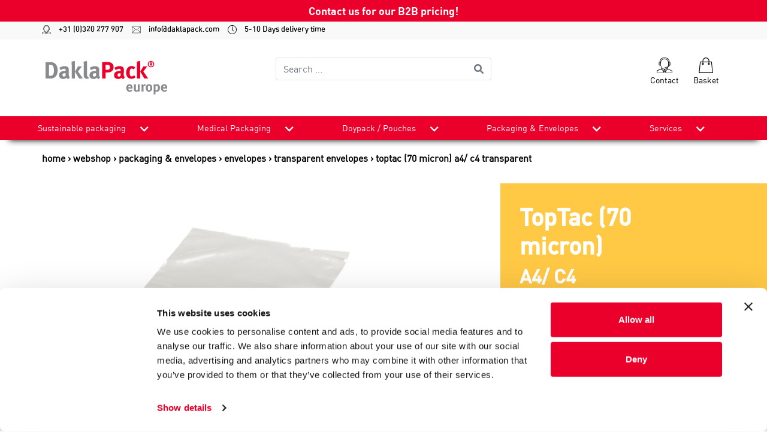

--- FILE ---
content_type: text/html; charset=utf-8
request_url: https://www.daklapack.eu/envelopes/transparent-envelopes/toptac-70-micron-a4-c4-transparent/8712963004361
body_size: 109446
content:
<!DOCTYPE html>
<html lang="en">
<head>
    
        <!-- Google Tag Manager -->
        <script>
            (function(w, d, s, l, i) {
                w[l] = w[l] || [];
                w[l].push({
                    'gtm.start':
                        new Date().getTime(),
                    event: 'gtm.js'
                });
                var f = d.getElementsByTagName(s)[0],
                    j = d.createElement(s),
                    dl = l != 'dataLayer' ? '&l=' + l : '';
                j.async = true;
                j.src =
                    'https://www.googletagmanager.com/gtm.js?id=' + i + dl;
                f.parentNode.insertBefore(j, f);
            })(window, document, 'script', 'dataLayer', 'GTM-P2ZQCJJ');
        </script>
        <!-- End Google Tag Manager -->
            <script type="text/javascript">
            (function(i, s, o, g, r, a, m) {
                i['GoogleAnalyticsObject'] = r;
                i[r] = i[r] ||
                    function() {
                        (i[r].q = i[r].q || []).push(arguments)
                    }, i[r].l = 1 * new Date();
                a = s.createElement(o),
                    m = s.getElementsByTagName(o)[0];
                a.async = 1;
                a.src = g;
                m.parentNode.insertBefore(a, m)
            })(window, document, 'script', '//www.google-analytics.com/analytics.js', 'ga');

            ga('create', 'UA-41855739-1', 'auto', { 'allowLinker': true });
            ga('require', 'linker');
            ga('require', 'ec');
            
            ga('send', 'pageview');
            ;

            
        </script>
    <meta charset="utf-8">
<meta http-equiv="X-UA-Compatible" content="IE=edge">
<meta name="viewport" content="width=device-width, initial-scale=1, user-scalable=no, maximum-scale=1">


<title>TopTac (70 micron) A4/ C4 Transparent</title>


	<meta name="description" content="TopTac is a lightweight, crystal-clear envelope, so you can see its contents in all their glory! TopTac is therefore immediately far more than just a cover that protects the contents. TopTac gives you the greatest possible assurance that your message will be both seen and read. TopTac literally gives extra impact and transparency to your mailing! Even better you can save considerable amounts of money on postage costs due to the light weight design TopTac envelopes are extremely strong and fitted with an easy to use peel and seal strip. The contents will always be kept dry as TopTac envelopes will withstand the rain and self-adhesive labels stick to it perfectly. We can of course also print them for you. TopTac is exceptionally suitable for mailing promotional material, magazines, brochures, leaflets, catalogues and other important information in eye-catching packaging which immediately demands attention." />

	<meta name="keywords" content="TopTac (70 micron) A4/ C4 Transparent, 8712963004361, Transparent, 310 mm, 225 mm, 310 mm, 225 mm, polyethylene, A4/ C4, 70 mu, Peel and Seal, Completely transparent" />
<meta name="author" content="Daklapack" />

	<meta name="revisit-after" content="5 days" />

<meta property="og:site_name" content="DaklaPack Europe" />
<meta property="og:url" content="https://www.daklapack.eu/envelopes/transparent-envelopes/toptac-70-micron-a4-c4-transparent/8712963004361" />

	<meta property="og:title" content="TopTac (70 micron) A4/ C4 Transparent" />

	<meta property="og:description" content="TopTac is a lightweight, crystal-clear envelope, so you can see its contents in all their glory! TopTac is therefore immediately far more than just a cover that protects the contents. TopTac gives you the greatest possible assurance that your message will be both seen and read. TopTac literally gives extra impact and transparency to your mailing! Even better you can save considerable amounts of money on postage costs due to the light weight design TopTac envelopes are extremely strong and fitted with an easy to use peel and seal strip. The contents will always be kept dry as TopTac envelopes will withstand the rain and self-adhesive labels stick to it perfectly. We can of course also print them for you. TopTac is exceptionally suitable for mailing promotional material, magazines, brochures, leaflets, catalogues and other important information in eye-catching packaging which immediately demands attention." />

	<meta property="og:image" content="//media-frontend.tweakwise.com/image/daklapackgroup/l/31905/TopTac-(70-micron)-A4_-C4-Transparent.jpg" />
	<link rel="image_src" href="//media-frontend.tweakwise.com/image/daklapackgroup/l/31905/TopTac-(70-micron)-A4_-C4-Transparent.jpg" />

	<meta property="og:type" content="product" />





        <script src="https://js.stripe.com/v3/"></script>

    <link href="/Content/style/DaklapackV2?v=J8mj2dnkukytgqYHWhzgI6ATfIcnj9Tr7nbBT3mcxqg1" rel="stylesheet"/>


    <script src="https://code.jquery.com/jquery-3.4.1.min.js" integrity="sha256-CSXorXvZcTkaix6Yvo6HppcZGetbYMGWSFlBw8HfCJo=" crossorigin="anonymous"></script>
    <script src="https://cdnjs.cloudflare.com/ajax/libs/popper.js/1.14.3/umd/popper.min.js" integrity="sha384-ZMP7rVo3mIykV+2+9J3UJ46jBk0WLaUAdn689aCwoqbBJiSnjAK/l8WvCWPIPm49" crossorigin="anonymous"></script>

    <script src="/bundles/script/DaklapackV2Top?v=pzZFVegMH8YsAkNzeooU_CYGexYUOGcUiRo1sl9-5cc1"></script>


        <link rel="stylesheet" type="text/css" href="/common/stylesheet"/>
    <link rel="stylesheet" type="text/css" href="/Content/build/DaklapackV2/style.css?v=103"/>


    

    
        <link rel="shortcut icon" href="/data/website/147/favicon.ico" type="image/x-icon"/>
        <link rel="icon" href="/data/website/147/favicon.ico" type="image/png"/>
    

    
</head>
<body>
    <!-- Google Tag Manager (noscript) -->
    <noscript>
        <iframe src="https://www.googletagmanager.com/ns.html?id=GTM-P2ZQCJJ"
                height="0" width="0" style="display:none;visibility:hidden">
        </iframe>
    </noscript>
    <!-- End Google Tag Manager (noscript) -->

<header id="header">
    
    
    <div class="brexit-banner d-flex align-items-center">
<p class="mx-auto">
Contact us for our B2B pricing!
</p>
</div>
    

<div id="header-hide-container">
    <div class="headercontactbar">
        <div class="container-xl">
            <div class="row">
                <div class="col-12">
                    <a href="tel:+31 (0)320 277 907">
                        <img src="/Content/img/DaklapackV2/svg/operator.svg">
                        +31 (0)320 277 907
                    </a>
                    <a href="mailto:info@daklapack.com">
                        <img src="/Content/img/DaklapackV2/svg/mail-line.svg">
                        info@daklapack.com
                    </a>
                    <a href="#">
                        <img src="/Content/img/DaklapackV2/svg/clock.svg">
                        5-10 Days delivery time
                    </a>
                </div>
            </div>
        </div>
    </div>
    <div class="container-xl">
        <div class="row headertop">
            <!-- Logo -->
            <div id="logo" class="col-8 col-lg-4 order-1">
                <a href="/">
                    <img src="/Content/img/DaklapackV2/svg/DaklaPack-Europe.svg" alt="Logo Daklapack"/>
                </a>
            </div>


            <form id="frmZoeken" class="input-group col-12 col-lg-4 order-3 order-lg-2 mt-3 mt-lg-0" action="/search" method="get">
                <input name="tn_q" id="tn_q" type="search" placeholder="Search ..." class="form-control py-2 border-right-0 border"/>
                <span class="input-group-append">
                    <button class="btn btn-outline-secondary border-left-0 border" type="submit">
                        <i class="fa fa-search"></i>
                    </button>
                </span>
            </form>

            <!-- Buttons services  -->
            <div id="services-btn" class="text-right col-4 order-2 order-lg-3">
                <!-- Hamburger menu -->
                <button class="navbar-toggler" type="button" data-toggle="collapse" data-target="#collapsibleNavbar" aria-controls="navbarSupportedContent" aria-expanded="false" aria-label="Toggle navigation">
                    <span class="navbar-toggler-icon"></span>
                </button>
                <!-- Trustpilot -->

                <!-- Klantenservice -->
                <div class="service-item">
                    <a href="/contact">
                        <img src="/Content/img/DaklapackV2/svg/operator.svg" class="svg-size" alt="Contact">
                        <p class="services">Contact</p>
                    </a>
                </div>
                <!-- Winkelmand -->
                <div class="service-item cart">
                    <a href="/basket">
                        <img src="/Content/img/DaklapackV2/svg/shopping-bag.svg" class="svg-size" alt="Basket">
                        <p class="services">Basket</p>
                    </a>
                </div>
            </div>
        </div>
    </div>
</div>

<div id="nav-menu-container">
    <div class="container-xl px-0">
        <nav class="navbar navbar-expand-md">
            <div class="collapse navbar-collapse" id="collapsibleNavbar">
                <ul class="navbar-nav w-100 d-md-flex justify-content-between">
                    <li id="menu-logo">
                        <a href="/">
                            <img src="/Content/img/DaklapackV2/svg/DaklaPack-Europe-White.svg" alt="Logo Daklapack"/>
                        </a>
                    </li>
                                <li class="nav-item dropdown">
                                    <a href="/sustainable-packaging" class="nav-link">
                                        Sustainable packaging
                                    </a>
                                    <a href="#" class="dp-nav-link">
                                        <img loading="lazy" src="/Content/img/DaklapackV2/bestelinfo-pijl.png" alt="dropdown pijl" class="dropdown-arrow">
                                    </a>
                                    <div class="dropdown-menu">
                                        <div class="menu-container">
                                                <div class="dropdown-group">
                                                    <div class="dropdown-title">
                                                            <a class="dropdown-item" href="/sustainable-packaging/designed-for-recycling-plastic">Designed for recycling (plastic)</a>
                                                    </div>
                                                    <ul class="dropdown-items d-none d-md-block">
                                                            <li>
                                                                <a class="dropdown-item" href="/designed-for-recycling-plastic/stand-up-pouches">Stand Up Pouches</a>
                                                            </li>
                                                            <li>
                                                                <a class="dropdown-item" href="/designed-for-recycling-plastic/doypacks">Doypacks</a>
                                                            </li>
                                                            <li>
                                                                <a class="dropdown-item" href="/designed-for-recycling-plastic/refill-pouch">Refill pouch</a>
                                                            </li>
                                                            <li>
                                                                <a class="dropdown-item" href="/designed-for-recycling-plastic/gripbags">Gripbags</a>
                                                            </li>
                                                            <li>
                                                                <a class="dropdown-item" href="/designed-for-recycling-plastic/flatbags">Flatbags</a>
                                                            </li>
                                                            <li>
                                                                <a class="dropdown-item" href="/designed-for-recycling-plastic/boxpouches">Boxpouches</a>
                                                            </li>
                                                    </ul>
                                                </div>
                                                <div class="dropdown-group">
                                                    <div class="dropdown-title">
                                                            <a class="dropdown-item" href="/sustainable-packaging/designed-for-recycling-paper">Designed for recycling (paper)</a>
                                                    </div>
                                                    <ul class="dropdown-items d-none d-md-block">
                                                            <li>
                                                                <a class="dropdown-item" href="/designed-for-recycling-paper/shipping-bags">Shipping bags</a>
                                                            </li>
                                                            <li>
                                                                <a class="dropdown-item" href="/designed-for-recycling-paper/envelopes">Envelopes</a>
                                                            </li>
                                                    </ul>
                                                </div>
                                                <div class="dropdown-group">
                                                    <div class="dropdown-title">
                                                            <a class="dropdown-item" href="/sustainable-packaging/bio-based">Bio-based</a>
                                                    </div>
                                                    <ul class="dropdown-items d-none d-md-block">
                                                            <li>
                                                                <a class="dropdown-item" href="/bio-based/gripbags">Gripbags</a>
                                                            </li>
                                                            <li>
                                                                <a class="dropdown-item" href="/bio-based/doypacks">Doypacks</a>
                                                            </li>
                                                    </ul>
                                                </div>
                                                <div class="dropdown-group">
                                                    <div class="dropdown-title">
                                                            <a class="dropdown-item" href="/sustainable-packaging/recycled-content">Recycled content</a>
                                                    </div>
                                                    <ul class="dropdown-items d-none d-md-block">
                                                            <li>
                                                                <a class="dropdown-item" href="/recycled-content/safetybags">Safetybags</a>
                                                            </li>
                                                            <li>
                                                                <a class="dropdown-item" href="/recycled-content/webshopbags">Webshopbags</a>
                                                            </li>
                                                            <li>
                                                                <a class="dropdown-item" href="/recycled-content/shipping-bags">Shipping bags</a>
                                                            </li>
                                                    </ul>
                                                </div>
                                                <div class="dropdown-group">
                                                    <div class="dropdown-title">
                                                            <a class="dropdown-item" href="/sustainable-packaging/designed-for-industrial-composting">Designed for (industrial) composting</a>
                                                    </div>
                                                    <ul class="dropdown-items d-none d-md-block">
                                                            <li>
                                                                <a class="dropdown-item" href="/designed-for-industrial-composting/doypacks">Doypacks</a>
                                                            </li>
                                                            <li>
                                                                <a class="dropdown-item" href="/designed-for-industrial-composting/gripbags">Gripbags</a>
                                                            </li>
                                                    </ul>
                                                </div>
                                        </div>
                                    </div>
                                </li>
                        <li>
                            <hr>
                        </li>
                                <li class="nav-item dropdown">
                                    <a href="/medical-packaging-un3373" class="nav-link">
                                        Medical Packaging
                                    </a>
                                    <a href="#" class="dp-nav-link">
                                        <img loading="lazy" src="/Content/img/DaklapackV2/bestelinfo-pijl.png" alt="dropdown pijl" class="dropdown-arrow">
                                    </a>
                                    <div class="dropdown-menu">
                                        <div class="menu-container">
                                                <div class="dropdown-group">
                                                    <div class="dropdown-title">
                                                            <a class="dropdown-item" href="/medical-packaging-un3373/un3373-p650-secondary-flexible-transport-bags">UN3373 P650 Secondary Flexible Transport bags</a>
                                                    </div>
                                                    <ul class="dropdown-items d-none d-md-block">
                                                            <li>
                                                                <a class="dropdown-item" href="/un3373-p650-secondary-flexible-transport-bags/secondary-leak-proof-packaging">Secondary leak proof packaging</a>
                                                            </li>
                                                            <li>
                                                                <a class="dropdown-item" href="/un3373-p650-secondary-flexible-transport-bags/iata-95kpa-secondary-leak-proof-packaging">IATA 95kpa Secondary leak proof packaging</a>
                                                            </li>
                                                            <li>
                                                                <a class="dropdown-item" href="/un3373-p650-secondary-flexible-transport-bags/3-in-1-secondary-leak-proof-packaging-absorbing-sheet-rigid-blister">3 in 1 Secondary leak proof packaging, absorbing sheet + rigid blister</a>
                                                            </li>
                                                    </ul>
                                                </div>
                                                <div class="dropdown-group">
                                                    <div class="dropdown-title">
                                                            <a class="dropdown-item" href="/medical-packaging-un3373/95kpa-iata-transport-bags">95kpa IATA transport bags</a>
                                                    </div>
                                                    <ul class="dropdown-items d-none d-md-block">
                                                    </ul>
                                                </div>
                                                <div class="dropdown-group">
                                                    <div class="dropdown-title">
                                                            <a class="dropdown-item" href="/medical-packaging-un3373/absorbent-sheets-and-tube-holders">Absorbent Sheets &amp; tube holders</a>
                                                    </div>
                                                    <ul class="dropdown-items d-none d-md-block">
                                                    </ul>
                                                </div>
                                                <div class="dropdown-group">
                                                    <div class="dropdown-title">
                                                            <a class="dropdown-item" href="/medical-packaging-un3373/un3373-shipping-labels">UN3373 Shipping Labels</a>
                                                    </div>
                                                    <ul class="dropdown-items d-none d-md-block">
                                                    </ul>
                                                </div>
                                                <div class="dropdown-group">
                                                    <div class="dropdown-title">
                                                            <a class="dropdown-item" href="/medical-packaging-un3373/un3373-p650-and-p620-shipping-kits">UN3373 P650 &amp; P620 Shipping kits</a>
                                                    </div>
                                                    <ul class="dropdown-items d-none d-md-block">
                                                    </ul>
                                                </div>
                                                <div class="dropdown-group">
                                                    <div class="dropdown-title">
                                                            <a class="dropdown-item" href="/medical-packaging-un3373/un3373-envelopes-and-outer-boxes">UN3373  Envelopes &amp; Outer Boxes</a>
                                                    </div>
                                                    <ul class="dropdown-items d-none d-md-block">
                                                    </ul>
                                                </div>
                                                <div class="dropdown-group">
                                                    <div class="dropdown-title">
                                                            <a class="dropdown-item" href="/medical-packaging-un3373/rigid-tube-blister-packs">Rigid Tube Blister Packs</a>
                                                    </div>
                                                    <ul class="dropdown-items d-none d-md-block">
                                                    </ul>
                                                </div>
                                                <div class="dropdown-group">
                                                    <div class="dropdown-title">
                                                            <a class="dropdown-item" href="/medical-packaging-un3373/un3373-temperature-controlled">UN3373 Temperature Controlled</a>
                                                    </div>
                                                    <ul class="dropdown-items d-none d-md-block">
                                                    </ul>
                                                </div>
                                                <div class="dropdown-group">
                                                    <div class="dropdown-title">
                                                            <a class="dropdown-item" href="/medical-packaging-un3373/laboratory-consumables">Laboratory Consumables</a>
                                                    </div>
                                                    <ul class="dropdown-items d-none d-md-block">
                                                    </ul>
                                                </div>
                                                <div class="dropdown-group">
                                                    <div class="dropdown-title">
                                                            <a class="dropdown-item" href="/medical-packaging-un3373/sharps-containers">Sharps Containers</a>
                                                    </div>
                                                    <ul class="dropdown-items d-none d-md-block">
                                                    </ul>
                                                </div>
                                                <div class="dropdown-group">
                                                    <div class="dropdown-title">
                                                            <a class="dropdown-item" href="/medical-packaging-un3373/biohazard-bags">BIOHAZARD Bags</a>
                                                    </div>
                                                    <ul class="dropdown-items d-none d-md-block">
                                                    </ul>
                                                </div>
                                                <div class="dropdown-group">
                                                    <div class="dropdown-title">
                                                            <a class="dropdown-item" href="/medical-packaging-un3373/iv-uv-protection-bags">IV UV Protection bags</a>
                                                    </div>
                                                    <ul class="dropdown-items d-none d-md-block">
                                                    </ul>
                                                </div>
                                                <div class="dropdown-group">
                                                    <div class="dropdown-title">
                                                            <a class="dropdown-item" href="/medical-packaging-un3373/tubes-and-containers">Tubes &amp; Containers</a>
                                                    </div>
                                                    <ul class="dropdown-items d-none d-md-block">
                                                    </ul>
                                                </div>
                                                <div class="dropdown-group">
                                                    <div class="dropdown-title">
                                                            <a class="dropdown-item" href="/medical-packaging-un3373/swabs-and-viral-transport-medium">Swabs &amp; Viral Transport Medium</a>
                                                    </div>
                                                    <ul class="dropdown-items d-none d-md-block">
                                                    </ul>
                                                </div>
                                                <div class="dropdown-group">
                                                    <div class="dropdown-title">
                                                            <a class="dropdown-item" href="/medical-packaging-un3373/pcr-dna-and-gene-detection-packaging">PCR, DNA &amp; Gene Detection Packaging</a>
                                                    </div>
                                                    <ul class="dropdown-items d-none d-md-block">
                                                    </ul>
                                                </div>
                                                <div class="dropdown-group">
                                                    <div class="dropdown-title">
                                                            <a class="dropdown-item" href="/medical-packaging-un3373/at-home-self-testing-components">At home Self Testing components</a>
                                                    </div>
                                                    <ul class="dropdown-items d-none d-md-block">
                                                    </ul>
                                                </div>
                                                <div class="dropdown-group">
                                                    <div class="dropdown-title">
                                                            <a class="dropdown-item" href="/medical-packaging-un3373/gripseal-bags">Gripseal Bags</a>
                                                    </div>
                                                    <ul class="dropdown-items d-none d-md-block">
                                                    </ul>
                                                </div>
                                                <div class="dropdown-group">
                                                    <div class="dropdown-title">
                                                            <a class="dropdown-item" href="/medical-packaging-un3373/tanos-medical-systainer">TANOS&#174; medical - systainer&#174;</a>
                                                    </div>
                                                    <ul class="dropdown-items d-none d-md-block">
                                                            <li>
                                                                <a class="dropdown-item" href="/tanos-medical-systainer/systainer-boxes">systainer&#174; boxes</a>
                                                            </li>
                                                            <li>
                                                                <a class="dropdown-item" href="/tanos-medical-systainer/systainer-trolly-en-transport">systainer&#174; trolly &amp; transport</a>
                                                            </li>
                                                            <li>
                                                                <a class="dropdown-item" href="/tanos-medical-systainer/systainer-box-inserts">systainer&#174; box inserts</a>
                                                            </li>
                                                            <li>
                                                                <a class="dropdown-item" href="/tanos-medical-systainer/systainer-accessories-and-consumables">systainer&#174; accessories &amp; consumables</a>
                                                            </li>
                                                    </ul>
                                                </div>
                                        </div>
                                    </div>
                                </li>
                        <li>
                            <hr>
                        </li>
                                <li class="nav-item dropdown">
                                    <a href="/doypack-spouted-pouches" class="nav-link">
                                        Doypack / Pouches
                                    </a>
                                    <a href="#" class="dp-nav-link">
                                        <img loading="lazy" src="/Content/img/DaklapackV2/bestelinfo-pijl.png" alt="dropdown pijl" class="dropdown-arrow">
                                    </a>
                                    <div class="dropdown-menu">
                                        <div class="menu-container">
                                                <div class="dropdown-group">
                                                    <div class="dropdown-title">
                                                            <a class="dropdown-item" href="/doypack-spouted-pouches/stand-up-pouches-recyclable-code-4">Stand up pouches recyclable CODE 4</a>
                                                    </div>
                                                    <ul class="dropdown-items d-none d-md-block">
                                                    </ul>
                                                </div>
                                                <div class="dropdown-group">
                                                    <div class="dropdown-title">
                                                            <a class="dropdown-item" href="/doypack-spouted-pouches/shaped-refill-pouch-recyclable-code-4">Shaped refill pouch recyclable CODE 4</a>
                                                    </div>
                                                    <ul class="dropdown-items d-none d-md-block">
                                                    </ul>
                                                </div>
                                                <div class="dropdown-group">
                                                    <div class="dropdown-title">
                                                            <a class="dropdown-item" href="/doypack-spouted-pouches/spouted-pouch-recyclable-code-4">Spouted pouch recyclable CODE 4</a>
                                                    </div>
                                                    <ul class="dropdown-items d-none d-md-block">
                                                    </ul>
                                                </div>
                                                <div class="dropdown-group">
                                                    <div class="dropdown-title">
                                                            <a class="dropdown-item" href="/doypack-spouted-pouches/flatbag-recyclable-code-4">Flatbag recyclable CODE 4</a>
                                                    </div>
                                                    <ul class="dropdown-items d-none d-md-block">
                                                    </ul>
                                                </div>
                                                <div class="dropdown-group">
                                                    <div class="dropdown-title">
                                                            <a class="dropdown-item" href="/doypack-spouted-pouches/stand-up-pouches-compostable">Stand up pouches compostable</a>
                                                    </div>
                                                    <ul class="dropdown-items d-none d-md-block">
                                                    </ul>
                                                </div>
                                                <div class="dropdown-group">
                                                    <div class="dropdown-title">
                                                            <a class="dropdown-item" href="/doypack-spouted-pouches/bag-in-box">Bag-in-Box - BIB System</a>
                                                    </div>
                                                    <ul class="dropdown-items d-none d-md-block">
                                                    </ul>
                                                </div>
                                                <div class="dropdown-group">
                                                    <div class="dropdown-title">
                                                            <a class="dropdown-item" href="/doypack-spouted-pouches/spouted-pouches">Spouted pouches</a>
                                                    </div>
                                                    <ul class="dropdown-items d-none d-md-block">
                                                    </ul>
                                                </div>
                                                <div class="dropdown-group">
                                                    <div class="dropdown-title">
                                                            <a class="dropdown-item" href="/doypack-spouted-pouches/stand-up-pouches-with-zipline">Stand up pouches with zipline</a>
                                                    </div>
                                                    <ul class="dropdown-items d-none d-md-block">
                                                    </ul>
                                                </div>
                                                <div class="dropdown-group">
                                                    <div class="dropdown-title">
                                                            <a class="dropdown-item" href="/doypack-spouted-pouches/stand-up-pouches-without-zipline">Stand up pouches without zipline</a>
                                                    </div>
                                                    <ul class="dropdown-items d-none d-md-block">
                                                    </ul>
                                                </div>
                                                <div class="dropdown-group">
                                                    <div class="dropdown-title">
                                                            <a class="dropdown-item" href="/doypack-spouted-pouches/pouches-for-wine">Pouches for wine</a>
                                                    </div>
                                                    <ul class="dropdown-items d-none d-md-block">
                                                    </ul>
                                                </div>
                                                <div class="dropdown-group">
                                                    <div class="dropdown-title">
                                                            <a class="dropdown-item" href="/doypack-spouted-pouches/moisture-barrier-bags">Moisture barrier bags</a>
                                                    </div>
                                                    <ul class="dropdown-items d-none d-md-block">
                                                    </ul>
                                                </div>
                                                <div class="dropdown-group">
                                                    <div class="dropdown-title">
                                                            <a class="dropdown-item" href="/doypack-spouted-pouches/boxpouches">Boxpouches</a>
                                                    </div>
                                                    <ul class="dropdown-items d-none d-md-block">
                                                    </ul>
                                                </div>
                                                <div class="dropdown-group">
                                                    <div class="dropdown-title">
                                                            <a class="dropdown-item" href="/doypack-spouted-pouches/boxpouches-with-valve">Boxpouches with valve</a>
                                                    </div>
                                                    <ul class="dropdown-items d-none d-md-block">
                                                    </ul>
                                                </div>
                                                <div class="dropdown-group">
                                                    <div class="dropdown-title">
                                                            <a class="dropdown-item" href="/doypack-spouted-pouches/stand-up-pouches-with-valve">Stand up pouches with valve</a>
                                                    </div>
                                                    <ul class="dropdown-items d-none d-md-block">
                                                    </ul>
                                                </div>
                                                <div class="dropdown-group">
                                                    <div class="dropdown-title">
                                                            <a class="dropdown-item" href="/doypack-spouted-pouches/side-gusset-pouches-with-valve">Side gusset pouches with valve</a>
                                                    </div>
                                                    <ul class="dropdown-items d-none d-md-block">
                                                    </ul>
                                                </div>
                                                <div class="dropdown-group">
                                                    <div class="dropdown-title">
                                                            <a class="dropdown-item" href="/doypack-spouted-pouches/stand-up-pouches-from-paper">Stand up pouches from paper</a>
                                                    </div>
                                                    <ul class="dropdown-items d-none d-md-block">
                                                    </ul>
                                                </div>
                                                <div class="dropdown-group">
                                                    <div class="dropdown-title">
                                                            <a class="dropdown-item" href="/doypack-spouted-pouches/mono-material-solutions">Mono material solutions</a>
                                                    </div>
                                                    <ul class="dropdown-items d-none d-md-block">
                                                    </ul>
                                                </div>
                                                <div class="dropdown-group">
                                                    <div class="dropdown-title">
                                                            <a class="dropdown-item" href="/doypack-spouted-pouches/all-stand-up-pouches">All DoyPack Pouches</a>
                                                    </div>
                                                    <ul class="dropdown-items d-none d-md-block">
                                                    </ul>
                                                </div>
                                                <div class="dropdown-group">
                                                    <div class="dropdown-title">
                                                            <a class="dropdown-item" href="/doypack-spouted-pouches/pouch-on-rail-system">Pouch-On-Rail system</a>
                                                    </div>
                                                    <ul class="dropdown-items d-none d-md-block">
                                                    </ul>
                                                </div>
                                        </div>
                                    </div>
                                </li>
                        <li>
                            <hr>
                        </li>
                                <li class="nav-item dropdown">
                                    <a href="/packaging-and-envelopes" class="nav-link">
                                        Packaging &amp; Envelopes
                                    </a>
                                    <a href="#" class="dp-nav-link">
                                        <img loading="lazy" src="/Content/img/DaklapackV2/bestelinfo-pijl.png" alt="dropdown pijl" class="dropdown-arrow">
                                    </a>
                                    <div class="dropdown-menu">
                                        <div class="menu-container">
                                                <div class="dropdown-group">
                                                    <div class="dropdown-title">
                                                            <a class="dropdown-item" href="/packaging-and-envelopes/grip-pouches">Grip pouches</a>
                                                    </div>
                                                    <ul class="dropdown-items d-none d-md-block">
                                                            <li>
                                                                <a class="dropdown-item" href="/grip-pouches/antistatic-grip-pouches">Antistatic grip pouches</a>
                                                            </li>
                                                            <li>
                                                                <a class="dropdown-item" href="/grip-pouches/biobased-grip-pouches">Biobased grip pouches</a>
                                                            </li>
                                                            <li>
                                                                <a class="dropdown-item" href="/grip-pouches/biodegradable-grip-pouches">Biodegradable grip pouches</a>
                                                            </li>
                                                            <li>
                                                                <a class="dropdown-item" href="/grip-pouches/coloured-grip-pouches">Coloured grip pouches</a>
                                                            </li>
                                                            <li>
                                                                <a class="dropdown-item" href="/grip-pouches/griptape-bags">Griptape bags</a>
                                                            </li>
                                                            <li>
                                                                <a class="dropdown-item" href="/grip-pouches/grip-seal-bags">Grip Seal Bags</a>
                                                            </li>
                                                    </ul>
                                                </div>
                                                <div class="dropdown-group">
                                                    <div class="dropdown-title">
                                                            <a class="dropdown-item" href="/packaging-and-envelopes/blisters">Blisters</a>
                                                    </div>
                                                    <ul class="dropdown-items d-none d-md-block">
                                                            <li>
                                                                <a class="dropdown-item" href="/blisters/euroblisters">Euroblisters</a>
                                                            </li>
                                                    </ul>
                                                </div>
                                                <div class="dropdown-group">
                                                    <div class="dropdown-title">
                                                            <a class="dropdown-item" href="/packaging-and-envelopes/zipped-pouches">Zipped pouches</a>
                                                    </div>
                                                    <ul class="dropdown-items d-none d-md-block">
                                                            <li>
                                                                <a class="dropdown-item" href="/zipped-pouches/construction-drawing-sleeves">Construction drawing sleeves</a>
                                                            </li>
                                                            <li>
                                                                <a class="dropdown-item" href="/zipped-pouches/slidergrip">Slidergrip</a>
                                                            </li>
                                                            <li>
                                                                <a class="dropdown-item" href="/zipped-pouches/polypost">Polypost</a>
                                                            </li>
                                                            <li>
                                                                <a class="dropdown-item" href="/zipped-pouches/polyzip">Polyzip</a>
                                                            </li>
                                                    </ul>
                                                </div>
                                                <div class="dropdown-group">
                                                    <div class="dropdown-title">
                                                            <a class="dropdown-item" href="/packaging-and-envelopes/pouches-with-adhesive-strip">Pouches with adhesive strip</a>
                                                    </div>
                                                    <ul class="dropdown-items d-none d-md-block">
                                                            <li>
                                                                <a class="dropdown-item" href="/pouches-with-adhesive-strip/photo-packaging">Photo packaging</a>
                                                            </li>
                                                            <li>
                                                                <a class="dropdown-item" href="/pouches-with-adhesive-strip/hook-pouches">Hook pouches</a>
                                                            </li>
                                                            <li>
                                                                <a class="dropdown-item" href="/pouches-with-adhesive-strip/headerbags">Headerbags</a>
                                                            </li>
                                                            <li>
                                                                <a class="dropdown-item" href="/pouches-with-adhesive-strip/sample-storage-pouches">Sample storage pouches</a>
                                                            </li>
                                                    </ul>
                                                </div>
                                                <div class="dropdown-group">
                                                    <div class="dropdown-title">
                                                            <a class="dropdown-item" href="/packaging-and-envelopes/safety-pouches">Safety pouches</a>
                                                    </div>
                                                    <ul class="dropdown-items d-none d-md-block">
                                                            <li>
                                                                <a class="dropdown-item" href="/safety-pouches/griptape-bags">Griptape bags</a>
                                                            </li>
                                                            <li>
                                                                <a class="dropdown-item" href="/safety-pouches/sample-storage-pouches">Sample storage pouches</a>
                                                            </li>
                                                    </ul>
                                                </div>
                                                <div class="dropdown-group">
                                                    <div class="dropdown-title">
                                                            <a class="dropdown-item" href="/packaging-and-envelopes/packing-slip-envelopes">Packing slip envelopes</a>
                                                    </div>
                                                    <ul class="dropdown-items d-none d-md-block">
                                                            <li>
                                                                <a class="dropdown-item" href="/packing-slip-envelopes/packing-slip-envelopes">Packing slip envelopes</a>
                                                            </li>
                                                            <li>
                                                                <a class="dropdown-item" href="/packing-slip-envelopes/business-card-holders">Business card holders</a>
                                                            </li>
                                                    </ul>
                                                </div>
                                                <div class="dropdown-group">
                                                    <div class="dropdown-title">
                                                            <a class="dropdown-item" href="/packaging-and-envelopes/pouches-without-closure">Pouches without closure</a>
                                                    </div>
                                                    <ul class="dropdown-items d-none d-md-block">
                                                            <li>
                                                                <a class="dropdown-item" href="/pouches-without-closure/block-base-pouches">Block base pouches</a>
                                                            </li>
                                                            <li>
                                                                <a class="dropdown-item" href="/pouches-without-closure/flat-pouches">Flat pouches</a>
                                                            </li>
                                                    </ul>
                                                </div>
                                                <div class="dropdown-group">
                                                    <div class="dropdown-title">
                                                            <a class="dropdown-item" href="/packaging-and-envelopes/envelopes">Envelopes</a>
                                                    </div>
                                                    <ul class="dropdown-items d-none d-md-block">
                                                            <li>
                                                                <a class="dropdown-item" href="/envelopes/printed-envelopes">Printed envelopes</a>
                                                            </li>
                                                            <li>
                                                                <a class="dropdown-item" href="/envelopes/protective-envelopes">Protective envelopes</a>
                                                            </li>
                                                            <li>
                                                                <a class="dropdown-item" href="/envelopes/card-backed-envelopes">Card-backed envelopes</a>
                                                            </li>
                                                            <li>
                                                                <a class="dropdown-item" href="/envelopes/coloured-envelopes">Coloured envelopes</a>
                                                            </li>
                                                            <li>
                                                                <a class="dropdown-item" href="/envelopes/metallic-bubble-envelopes">Metallic bubble envelopes</a>
                                                            </li>
                                                            <li>
                                                                <a class="dropdown-item" href="/envelopes/metallic-envelopes">Metallic envelopes</a>
                                                            </li>
                                                            <li>
                                                                <a class="dropdown-item" href="/envelopes/metallic-envelopes-mat">Metallic envelopes mat</a>
                                                            </li>
                                                            <li>
                                                                <a class="dropdown-item" href="/envelopes/sample-pouches">Sample pouches</a>
                                                            </li>
                                                            <li>
                                                                <a class="dropdown-item" href="/envelopes/packing-slip-envelopes">Packing slip envelopes</a>
                                                            </li>
                                                            <li>
                                                                <a class="dropdown-item" href="/envelopes/paperwise-envelopes">PaperWise envelopes</a>
                                                            </li>
                                                            <li>
                                                                <a class="dropdown-item" href="/envelopes/paper-bubble-envelopes">Paper bubble envelopes</a>
                                                            </li>
                                                            <li>
                                                                <a class="dropdown-item" href="/envelopes/kraft-paper-envelopes">Kraft paper envelopes</a>
                                                            </li>
                                                            <li>
                                                                <a class="dropdown-item" href="/envelopes/polypost">Polypost</a>
                                                            </li>
                                                            <li>
                                                                <a class="dropdown-item" href="/envelopes/mourning-card-envelopes">Mourning card envelopes</a>
                                                            </li>
                                                            <li>
                                                                <a class="dropdown-item" href="/envelopes/toptac-envelopes">Toptac envelopes</a>
                                                            </li>
                                                            <li>
                                                                <a class="dropdown-item" href="/envelopes/transparent-envelopes">Transparent envelopes</a>
                                                            </li>
                                                            <li>
                                                                <a class="dropdown-item" href="/envelopes/white-envelopes">White envelopes</a>
                                                            </li>
                                                            <li>
                                                                <a class="dropdown-item" href="/envelopes/window-envelopes">Window envelopes</a>
                                                            </li>
                                                            <li>
                                                                <a class="dropdown-item" href="/envelopes/cardboard-mailing-envelope">Cardboard mailing envelope</a>
                                                            </li>
                                                    </ul>
                                                </div>
                                                <div class="dropdown-group">
                                                    <div class="dropdown-title">
                                                            <a class="dropdown-item" href="/packaging-and-envelopes/boxes">Boxes</a>
                                                    </div>
                                                    <ul class="dropdown-items d-none d-md-block">
                                                            <li>
                                                                <a class="dropdown-item" href="/boxes/folding-boxes">Folding boxes</a>
                                                            </li>
                                                            <li>
                                                                <a class="dropdown-item" href="/boxes/letterbox-boxes">Letterbox boxes</a>
                                                            </li>
                                                            <li>
                                                                <a class="dropdown-item" href="/boxes/variable-height-boxes">Variable height boxes</a>
                                                            </li>
                                                            <li>
                                                                <a class="dropdown-item" href="/boxes/autolock-boxes">Autolock boxes</a>
                                                            </li>
                                                            <li>
                                                                <a class="dropdown-item" href="/boxes/american-folding-boxes">American folding boxes</a>
                                                            </li>
                                                    </ul>
                                                </div>
                                                <div class="dropdown-group">
                                                    <div class="dropdown-title">
                                                            <a class="dropdown-item" href="/packaging-and-envelopes/postal-packaging">Postal packaging</a>
                                                    </div>
                                                    <ul class="dropdown-items d-none d-md-block">
                                                            <li>
                                                                <a class="dropdown-item" href="/postal-packaging/webshop-bags">Webshop bags</a>
                                                            </li>
                                                            <li>
                                                                <a class="dropdown-item" href="/postal-packaging/folding-boxes">Folding boxes</a>
                                                            </li>
                                                            <li>
                                                                <a class="dropdown-item" href="/postal-packaging/letterbox-boxes">Letterbox boxes</a>
                                                            </li>
                                                            <li>
                                                                <a class="dropdown-item" href="/postal-packaging/variable-height-boxes">Variable height boxes</a>
                                                            </li>
                                                            <li>
                                                                <a class="dropdown-item" href="/postal-packaging/autolock-boxes">Autolock boxes</a>
                                                            </li>
                                                            <li>
                                                                <a class="dropdown-item" href="/postal-packaging/labels">Labels</a>
                                                            </li>
                                                    </ul>
                                                </div>
                                                <div class="dropdown-group">
                                                    <div class="dropdown-title">
                                                            <a class="dropdown-item" href="/packaging-and-envelopes/tape-padding-material">Tape/padding material</a>
                                                    </div>
                                                    <ul class="dropdown-items d-none d-md-block">
                                                            <li>
                                                                <a class="dropdown-item" href="/tape-padding-material/tape">Tape</a>
                                                            </li>
                                                            <li>
                                                                <a class="dropdown-item" href="/tape-padding-material/tape-dispenser">Tape dispenser</a>
                                                            </li>
                                                            <li>
                                                                <a class="dropdown-item" href="/tape-padding-material/padding-material">Padding material</a>
                                                            </li>
                                                    </ul>
                                                </div>
                                                <div class="dropdown-group">
                                                    <div class="dropdown-title">
                                                            <a class="dropdown-item" href="/packaging-and-envelopes/carrier-bags">Carrier bags</a>
                                                    </div>
                                                    <ul class="dropdown-items d-none d-md-block">
                                                            <li>
                                                                <a class="dropdown-item" href="/carrier-bags/paper-carrier-bags">Paper carrier bags</a>
                                                            </li>
                                                            <li>
                                                                <a class="dropdown-item" href="/carrier-bags/plastic-carrier-bags">Plastic carrier bags</a>
                                                            </li>
                                                            <li>
                                                                <a class="dropdown-item" href="/carrier-bags/non-woven-carrier-bags">Non woven carrier bags</a>
                                                            </li>
                                                            <li>
                                                                <a class="dropdown-item" href="/carrier-bags/cotton-carrier-bags">Cotton carrier bags</a>
                                                            </li>
                                                            <li>
                                                                <a class="dropdown-item" href="/carrier-bags/jute-carrier-bags">Jute carrier bags</a>
                                                            </li>
                                                            <li>
                                                                <a class="dropdown-item" href="/carrier-bags/jute-cord-carrier-bags">Jute cord carrier bags</a>
                                                            </li>
                                                            <li>
                                                                <a class="dropdown-item" href="/carrier-bags/juco-carrier-bags">Juco carrier bags</a>
                                                            </li>
                                                    </ul>
                                                </div>
                                                <div class="dropdown-group">
                                                    <div class="dropdown-title">
                                                            <a class="dropdown-item" href="/packaging-and-envelopes/wine-packaging">Wine packaging</a>
                                                    </div>
                                                    <ul class="dropdown-items d-none d-md-block">
                                                            <li>
                                                                <a class="dropdown-item" href="/wine-packaging/jute-wine-bags">Jute wine bags</a>
                                                            </li>
                                                            <li>
                                                                <a class="dropdown-item" href="/wine-packaging/paper-wine-bags">Paper wine bags</a>
                                                            </li>
                                                    </ul>
                                                </div>
                                                <div class="dropdown-group">
                                                    <div class="dropdown-title">
                                                            <a class="dropdown-item" href="/packaging-and-envelopes/gift-packaging">Gift packaging</a>
                                                    </div>
                                                    <ul class="dropdown-items d-none d-md-block">
                                                            <li>
                                                                <a class="dropdown-item" href="/gift-packaging/gift-boxes">Gift boxes</a>
                                                            </li>
                                                            <li>
                                                                <a class="dropdown-item" href="/gift-packaging/flashbags">Flashbags</a>
                                                            </li>
                                                            <li>
                                                                <a class="dropdown-item" href="/gift-packaging/flashmailers">Flashmailers</a>
                                                            </li>
                                                            <li>
                                                                <a class="dropdown-item" href="/gift-packaging/metallic-envelopes">Metallic envelopes</a>
                                                            </li>
                                                            <li>
                                                                <a class="dropdown-item" href="/gift-packaging/metallic-mat-envelopes">Metallic mat envelopes</a>
                                                            </li>
                                                    </ul>
                                                </div>
                                                <div class="dropdown-group">
                                                    <div class="dropdown-title">
                                                            <a class="dropdown-item" href="/packaging-and-envelopes/food-take-away-packaging">Food/take away packaging</a>
                                                    </div>
                                                    <ul class="dropdown-items d-none d-md-block">
                                                            <li>
                                                                <a class="dropdown-item" href="/food-take-away-packaging/fast-food-and-take-away">Fast food and take away</a>
                                                            </li>
                                                            <li>
                                                                <a class="dropdown-item" href="/food-take-away-packaging/cups-and-straws">Cups and straws</a>
                                                            </li>
                                                            <li>
                                                                <a class="dropdown-item" href="/food-take-away-packaging/cutlery-and-napkins">Cutlery and napkins</a>
                                                            </li>
                                                            <li>
                                                                <a class="dropdown-item" href="/food-take-away-packaging/bags-and-pouches">Bags and pouches</a>
                                                            </li>
                                                            <li>
                                                                <a class="dropdown-item" href="/food-take-away-packaging/kraft-cylinder-tubes">Kraft cylinder tubes</a>
                                                            </li>
                                                    </ul>
                                                </div>
                                        </div>
                                    </div>
                                </li>
                        <li>
                            <hr>
                        </li>
                                <li class="nav-item dropdown">
                                    <a href="/what-else-we-do" class="nav-link">
                                        Services
                                    </a>
                                    <a href="#" class="dp-nav-link">
                                        <img loading="lazy" src="/Content/img/DaklapackV2/bestelinfo-pijl.png" alt="dropdown pijl" class="dropdown-arrow">
                                    </a>
                                    <div class="dropdown-menu">
                                        <div class="menu-container menu-container-banner row text-center">
                                                <div class="col-md-3 col-6">
                                                    <a class="gs-menu-item-image" href="/kitting">
                                                            <img src="https://media-frontend.tweakwise.com/data/minigrip/orgineel/kitting.jpg" class="img-fluid" alt="Kitting">
                                                        <p>Kitting</p>
                                                        <p class="menuSubTitle"></p>
                                                    </a>
                                                </div>
                                                <div class="col-md-3 col-6">
                                                    <a class="gs-menu-item-image" href="/filling">
                                                            <img src="https://media-frontend.tweakwise.com/data/minigrip/orgineel/filling.jpg" class="img-fluid" alt="Filling">
                                                        <p>Filling</p>
                                                        <p class="menuSubTitle"></p>
                                                    </a>
                                                </div>
                                                <div class="col-md-3 col-6">
                                                    <a class="gs-menu-item-image" href="/production">
                                                            <img src="https://media-frontend.tweakwise.com/data/minigrip/orgineel/productie%20(3).jpg" class="img-fluid" alt="Production">
                                                        <p>Production</p>
                                                        <p class="menuSubTitle"></p>
                                                    </a>
                                                </div>
                                                <div class="col-md-3 col-6">
                                                    <a class="gs-menu-item-image" href="/cleanroom">
                                                            <img src="https://media-frontend.tweakwise.com/data/minigrip/orgineel/cleanroom-menu.jpg" class="img-fluid" alt="Cleanroom">
                                                        <p>Cleanroom</p>
                                                        <p class="menuSubTitle"></p>
                                                    </a>
                                                </div>
                                                <div class="col-md-3 col-6">
                                                    <a class="gs-menu-item-image" href="/co-packing">
                                                            <img src="https://media-frontend.tweakwise.com/data/minigrip/orgineel/Co-packing.jpg" class="img-fluid" alt="Co-packing">
                                                        <p>Co-packing</p>
                                                        <p class="menuSubTitle"></p>
                                                    </a>
                                                </div>
                                        </div>
                                    </div>
                                </li>
                        <li>
                            <hr>
                        </li>
                </ul>
            </div>
        </nav>
    </div>
</div>



</header>

<section id="main-content">
    

<!-- BREADCRUMBS -->
<div class="container-fluid mt-5 breadcrumbs">
   <div class="row">
      <div class="container-xl">
         <div class="row">
            <div class="col-12">
               <ul>
                  <li>
                     <a href="/">Home</a>
                  </li>
                  <li>
                     <a href="/webshop">Webshop</a>
                  </li>

                  

                  


                  
<li>
                           <a href="/packaging-and-envelopes">Packaging &amp; Envelopes</a>
                        </li>
                     <li>
                        <a href="/packaging-and-envelopes/envelopes">Envelopes</a>
                     </li>
                        <li>
                           <a href="/envelopes/transparent-envelopes">Transparent envelopes</a>
                        </li>

                  <li>
                     TopTac (70 micron) A4/ C4 Transparent
                  </li>
               </ul>
            </div>
         </div>
      </div>
   </div>
</div>

<div class="product-page">
   <div class="container-xl mb-5 pb-5 shop-page">
      <div class="row d-flex">
         <!-- TITLE BLOCK MOBILE -->
         <div class="col-12 px-5 py-4 title-block d-block d-md-none yellow">
            <h1 class="px-5 py-4">
                  <p>TopTac (70 micron)</p>
                  <p>A4/ C4</p>
            </h1>
         </div>
         <!-- IMAGES -->
         <div class="col-12 col-md-6 col-lg-7 col-xl-7 order-1 pt-md-3">
            <div class="row d-flex flex-column flex-lg-row">
               <!-- PRODUCT LARGE IMAGE -->
               <div class="col-12 col-lg-9 offset-xl-1 order-0 order-lg-1 text-center" id="main-image">
                  <a class="image-expand-link" href="//media-frontend.tweakwise.com/image/daklapackgroup/xl/31905/TopTac-(70-micron)-A4_-C4-Transparent.jpg">
                     <img loading="lazy" id="product-image-main" class="img-fluid mx-auto"
                          src="//media-frontend.tweakwise.com/image/daklapackgroup/l/31905/TopTac-(70-micron)-A4_-C4-Transparent.jpg"
                          alt="TopTac (70 micron) A4/ C4 Transparent">
                     <i class="zoom-in-btn fas fa-plus"></i>
                  </a>
               </div>
            </div>
         </div>
         <!-- PRODUCT ORDER INFORMATION -->
         <div class="col-12 col-md-6 col-lg-5 col-xl-4 offset-xl-1 order-2">
            <div class="row">
               <div class="col-12 pl-md-0 d-none d-md-block title-block align-items-center">
                  <h1>
TopTac (70 micron)<br>
                        <span class="size">A4/ C4</span>
                  </h1>
                  <div class="title-background yellow"></div>
               </div>

               <!-- ORDER BUTTON -->
                  <div class="col-12 pl-md-0 pt-5 pb-1">
                     <form method="post" action="/basket/add" id="orderform" data-prijseenheid="1000" data-minimaleafname="1000" data-validation-message="Please order a multiple of 1000, with a minimum of 1000" data-track-id="10326" data-track-category="Transparent envelopes" data-track-name="TopTac (70 micron) A4/ C4 Transparent">
                        <div class="row align-items-center">
                           <div class="col-5">
                              <input name="__RequestVerificationToken" type="hidden" value="zkfrCybBosTu1iXf4l8MRLQku6RhFSTUE3-KFfNswPSBztR7W0DlFYy-MWJbpveaIlRdCUAj6sNLjWtuJZ6c3g0xJgjaK1fxzaHxfcZNg4E1" />
                              <input type="hidden" name="productID" value="10326">
                              <input class="form-control" type="number" min="1000" step="1000" id="amount" name="quantity" data-productid="10326" placeholder="Number">
                           </div>
                           <div class="col-3 text-center">
                              <span class="pt-prijs align-self-center" id="priceContainer" data-track-price="257.15">€ 257,15</span>
                           </div>
                           <div class="col-4 text-right">
                              <a id="order_button" href="#">
                                 <div class="btn btn-dpred w-100">Order</div>
                              </a>
                           </div>
                        </div>
                     </form>
                  </div>
               <!-- SAMPLES BUTTON -->
                    <div class="col-12 pl-md-0 pt-2 pb-1 ">
                        <form method="post" action="/basket/addsample" id="ordersampleform" data-validation-message="You may order a maximum of 2 samples" data-max-sample-quantity="2" data-track-id="10326" data-track-category="Transparent envelopes" data-track-name="TopTac (70 micron) A4/ C4 Transparent">
                            <div class="row align-items-center">
                                <div class="col-12">
                                <input name="__RequestVerificationToken" type="hidden" value="8HtgTRLxjgSyY1XZCmh6DXhLyfilrs7Fj17yZeuEjo5emrmwh36BqXBVSuoyjdtuPBRjwTr_hVySDjB-PnqOpol1OBdbIqjxIQCRz9gnZcM1" />
                                <input type="hidden" name="productID" value="10326">
                                <input class="form-control" type="hidden" value="1" min="" max="2" step="1" id="sample_amount" name="quantity" placeholder="Number">
                                <a href="#" id="order_sample_button">
                                    <div class="btn btn-dpgray w-100">Order a free sample</div>
                                </a>
                                </div>
                            </div>
                        </form>
                    </div>
                            <!-- TOTAL INDICATOR -->
                                    <div class="col-12 pl-md-0 text-center text-md-left py-5 total-indicator">
                                        <strong>€ 257,15 Incl. VAT </strong>|
                                        € 241,16 Ex. VAT
                                    </div>

                            </div>
         </div>
         <!-- PRODUCT MAIN INFORMATION -->
         <div class="col-12 col-md-5 col-lg-7 col-xl-7 order-4 order-md-3 px-md-0 pt-md-5">
            <div class="row">
               <div class="col-12">
                  <!-- Nav tabs -->
                  <ul class="nav nav-tabs nav-justified productTabs">
                     <li class="nav-item">
                        <a class="nav-link productTab no-scroll-anchor" data-toggle="tab" href="#eco-label" data-no-anchor="true">Eco Label</a>
                     </li>
                     <li class="nav-item">
                        <a class="nav-link productTab no-scroll-anchor active" data-toggle="tab" href="#omschrijving" data-no-anchor="true">Description</a>
                     </li>
                     <li class="nav-item">
                        <a class="nav-link productTab no-scroll-anchor" data-toggle="tab" href="#eigenschappen" data-no-anchor="true">Properties</a>
                     </li>
                     <li class="nav-item">
                        <a class="nav-link productTab no-scroll-anchor" data-toggle="tab" href="#tailor-made" data-no-anchor="true">Tailor made</a>
                     </li>
                  </ul>
                  <!-- Tab panes -->
                  <div class="tab-content py-3">
                     <div class="tab-pane container px-xl-0 fade" id="eco-label">
                              <!-- Eco Label Designed for recycling (plastic) -->
                              <a class="btn"
                                 data-toggle="popover"
                                 data-title="Designed for recycling (plastic)"
                                 data-content="This product is designed for recycling. Non-black, mono-material packaging without hard components are technically recyclable. Infrastructure to recycle PE is available in most countries. Infrastructure for PP is not there yet, but it is expected to come in the near future. Click on the eco-label for more information."
                                 data-original-title=""
                                 title="Designed for recycling (plastic)"
                                 href=/eco-labels#designed-for-recycling-plastic>
                                 <img loading="lazy" class="elabel my-3" src="/data/ecolabel/image/1/label.svg" alt="Designed for recycling (plastic)">
                              </a>
                              <!-- Eco Label Designed for recycling (plastic) -->
                           <br>
                           <br>
                           <p>
                              <a href="/greenmission">Click here</a> for more information about the label.
                           </p>
                           <p>
                              If you have any questions about the Eco Label or if you want a tailor-made solution, please contact one of our specialists.
                           </p>

                     </div>
                     <div class="tab-pane container py-3 px-xl-0 active" id="omschrijving">
                        <p>TopTac is a lightweight, crystal-clear envelope, so you can see its contents in all their glory! TopTac is therefore immediately far more than just a cover that protects the contents. TopTac gives you the greatest possible assurance that your message will be both seen and read. TopTac literally gives extra impact and transparency to your mailing! Even better you can save considerable amounts of money on postage costs due to the light weight design TopTac envelopes are extremely strong and fitted with an easy to use peel and seal strip. The contents will always be kept dry as TopTac envelopes will withstand the rain and self-adhesive labels stick to it perfectly. We can of course also print them for you. TopTac is exceptionally suitable for mailing promotional material, magazines, brochures, leaflets, catalogues and other important information in eye-catching packaging which immediately demands attention.</p>
                     </div>
                     <div class="tab-pane container py-3 px-xl-0 fade" id="eigenschappen">
                        <div class="row">
                           <div class="col-6">
                              <span>Order number:</span>
                           </div>
                           <div class="col-6">
                              <span>2225</span>
                           </div>
                        </div>
                           <div class="row">
                              <div class="col-6">
                                 <span>Colour:</span>
                              </div>
                              <div class="col-6">
                                 <span>Transparent</span>
                              </div>
                           </div>
                           <div class="row">
                              <div class="col-6">
                                 <span>External length:</span>
                              </div>
                              <div class="col-6">
                                 <span>310 mm</span>
                              </div>
                           </div>
                           <div class="row">
                              <div class="col-6">
                                 <span>External width:</span>
                              </div>
                              <div class="col-6">
                                 <span>225 mm</span>
                              </div>
                           </div>
                           <div class="row">
                              <div class="col-6">
                                 <span>Internal length:</span>
                              </div>
                              <div class="col-6">
                                 <span>310 mm</span>
                              </div>
                           </div>
                           <div class="row">
                              <div class="col-6">
                                 <span>Internal width:</span>
                              </div>
                              <div class="col-6">
                                 <span>225 mm</span>
                              </div>
                           </div>
                           <div class="row">
                              <div class="col-6">
                                 <span>Material:</span>
                              </div>
                              <div class="col-6">
                                 <span>polyethylene</span>
                              </div>
                           </div>
                           <div class="row">
                              <div class="col-6">
                                 <span>Din format:</span>
                              </div>
                              <div class="col-6">
                                 <span>A4/ C4</span>
                              </div>
                           </div>
                           <div class="row">
                              <div class="col-6">
                                 <span>Thickness:</span>
                              </div>
                              <div class="col-6">
                                 <span>70 mu</span>
                              </div>
                           </div>
                           <div class="row">
                              <div class="col-6">
                                 <span>Closure:</span>
                              </div>
                              <div class="col-6">
                                 <span>Peel and Seal</span>
                              </div>
                           </div>
                           <div class="row">
                              <div class="col-6">
                                 <span>Transparency:</span>
                              </div>
                              <div class="col-6">
                                 <span>Completely transparent</span>
                              </div>
                           </div>

                     </div>
                     <div class="tab-pane container py-3 px-xl-0 fade" id="tailor-made">
                        
                     </div>
                  </div>
               </div>

            </div>
         </div>
         <!-- DISCOUNT TABLE -->
         <div class="staffel-col col-12 col-md-6 col-lg-4 col-xl-4 offset-md-1 order-3 order-md-4 pl-md-0">


	<table class="table table-bordered stafel-table text-center">
		<tbody>
			<tr>
				<th class="tg-zlxb bn w33p"><strong>Quantity</strong></th>
						<th><strong>Ex. VAT</strong></th>
							<th><strong>Incl. VAT (7%)</strong></th>
			</tr>
				<tr>
					<td class="" data-staffel-amount="1000">1.000</td>
						<td class=" ">€ 241,16</td>
							<td class="">€ 257,15</td>
				</tr>
				<tr>
					<td class="" data-staffel-amount="5000">5.000</td>
						<td class=" ">€ 213,25</td>
							<td class="">€ 227,39</td>
				</tr>
				<tr>
					<td class="" data-staffel-amount="10000">10.000</td>
						<td class=" ">€ 202,67</td>
							<td class="">€ 216,11</td>
				</tr>
				<tr>
					<td class="" data-staffel-amount="25000">25.000</td>
						<td class=" ">€ 198,53</td>
							<td class="">€ 211,69</td>
				</tr>
				<tr>
					<td class="" data-staffel-amount="50000">50.000</td>
						<td class=" ">€ 193,06</td>
							<td class="">€ 205,86</td>
				</tr>
				<tr>
					<td class="colbb" data-staffel-amount="100000">100.000</td>
						<td class=" colbb">€ 187,87</td>
							<td class="colbb">€ 200,33</td>
				</tr>
		</tbody>
	</table>
	<div class="prijsper text-right">
		<p>Price per 1.000 pieces
					<img loading="lazy" src="/Content/img/DaklapackV2/svg/Pijl.svg" s alt="pijl">
</p>
	</div>         </div>
      </div>

   </div>

   

   <div class="container-fluid bestel-info text-center">
      <div class="container">
    <div class="row">
        <div class="col-12">
            <a data-toggle="collapse" href="#bestel-info-content" role="button" aria-expanded="false" aria-controls="bestel-info-content" class="collapsed">
                <h3>
                    <img loading="lazy" src="/Content/img/DaklapackV2/bestelinfo.png"alt="bestelinfo">
                    WHAT YOU NEED TO KNOW BEFORE PLACING YOUR ORDER
                    <img loading="lazy" id="info-pijl" src="/Content/img/DaklapackV2/bestelinfo-pijl.png" alt="bestel pijl" class="rotate">
                </h3>
            </a>
        </div>
    </div>
    <div id="bestel-info-content" class="collapse">
        
    </div>
</div>
   </div>
</div>





<script src="/Content/Scripts/DaklapackV2/product.js"></script>
</section>

<!-- START FOOTER -->
<footer class="footer-area">
    <div class="footer-big">
        <!-- start .container -->
        <div class="container">
            <div class="row">
                    <div class="col-md-6 col-lg-3 widget-col">
                        <div class="footer-widget">
                            <div class="footer-menu">
                                <h4 class="footer-widget-title dinmed16z">WEBSHOP</h4>
                                <ul>
                                            <li>
                                                <a href="/sustainable-packaging">Sustainable packaging</a>
                                            </li>
                                            <li>
                                                <a href="/medical-packaging-un3373">Medical packaging</a>
                                            </li>
                                            <li>
                                                <a href="/laminated-packaging">Laminated packaging</a>
                                            </li>
                                            <li>
                                                <a href="/packaging-and-envelopes/">Packaging and envelopes</a>
                                            </li>
                                </ul>
                            </div>
                        </div>
                    </div>
                    <div class="col-md-6 col-lg-3 widget-col">
                        <div class="footer-widget">
                            <div class="footer-menu">
                                <h4 class="footer-widget-title dinmed16z">DIENSTEN</h4>
                                <ul>
                                            <li>
                                                <a href="/filling">Filling</a>
                                            </li>
                                            <li>
                                                <a href="/kitting">Kitting</a>
                                            </li>
                                            <li>
                                                <a href="/warehousing">Warehousing</a>
                                            </li>
                                            <li>
                                                <a href="/production">Production</a>
                                            </li>
                                            <li>
                                                <a href="/direct-mail">Direct Mail</a>
                                            </li>
                                            <li>
                                                <a href="/fulfillment">Fulfillment</a>
                                            </li>
                                            <li>
                                                <a href="/cleanroom">Cleanroom</a>
                                            </li>
                                            <li>
                                                <a href="/clinical-trials">Clinical Trials</a>
                                            </li>
                                </ul>
                            </div>
                        </div>
                    </div>
                    <div class="col-md-6 col-lg-3 widget-col">
                        <div class="footer-widget">
                            <div class="footer-menu">
                                <h4 class="footer-widget-title dinmed16z">INFO</h4>
                                <ul>
                                            <li>
                                                <a href="/about-us">About us</a>
                                            </li>
                                            <li>
                                                <a href="/greenmission">Green mission</a>
                                            </li>
                                            <li>
                                                <a href="/news">News</a>
                                            </li>
                                            <li>
                                                <a href="/catalogue">Catalogue</a>
                                            </li>
                                            <li>
                                                <a href="/leaflets">Leaflets</a>
                                            </li>
                                            <li>
                                                <a href="https://werkenbijdaklapack.com/vacatures/" target="_blank">Vacancies</a>
                                            </li>
                                            <li>
                                                <a href="/newsletter">Newsletter</a>
                                            </li>
                                            <li>
                                                <a href="https://www.daklapackrallysport.com" target="_blank">DaklaPack Rallysport</a>
                                            </li>
                                            <li>
                                                <a href="/xmlsitemap">Sitemap</a>
                                            </li>
                                </ul>
                            </div>
                        </div>
                    </div>
                    <div class="col-md-6 col-lg-3 widget-col">
                        <div class="footer-widget">
                            <div class="footer-menu">
                                <h4 class="footer-widget-title dinmed16z">SERVICE</h4>
                                <ul>
                                            <li>
                                                <a href="/quotation">Quotation</a>
                                            </li>
                                            <li>
                                                <a href="/contact">Complaint</a>
                                            </li>
                                            <li>
                                                <a href="https://media-frontend.tweakwise.com/data/minigrip/orgineel/Algemene-voorwaarden-DaklaPack-Group-2021-EN.pdf">Terms and conditions</a>
                                            </li>
                                            <li>
                                                <a href="/privacy">Privacy</a>
                                            </li>
                                            <li>
                                                <a href="/contact">Contact</a>
                                            </li>
                                </ul>
                            </div>
                        </div>
                    </div>

            </div>

            <div class="row">
                <div class="col-md-6 col-lg-3 widget-col">
                    <div class="footer-widget widget-v">
                        <div class="footer-menu footer-menu--1">
                           <h4 class="footer-widget-title dinmed16z">We ship with</h4>
                              <img loading="lazy" src="/data/website/147/shipping-0.svg" alt="">                               <img loading="lazy" src="/data/website/147/shipping-1.svg" alt="">                            
                        </div>
                    </div>
                </div>

                <div class="col-md-6 col-lg-3 widget-col">
                    <div class="footer-widget widget-b">
                       <div class="footer-menu">
                          <h4 class="footer-widget-title dinmed16z">Payment methods</h4>
                             <img loading="lazy" src="/data/website/147/payment-0.svg" alt="">                              <img loading="lazy" src="/data/website/147/payment-1.svg" alt="">                              <img loading="lazy" src="/data/website/147/payment-2.svg" alt="">                              <img loading="lazy" src="/data/website/147/payment-3.svg" alt="">                           
                       </div>
                    </div>
                </div>

                <div class="col-md-6 col-lg-3 widget-col">
                    <div class="footer-widget widget-ob">
                        <div class="footer-menu">
                            <h4 class="footer-widget-title dinmed16z">Order Online</h4>
                            <ul>
                                <li>
                                    <img loading="lazy" src="/Content/img/DaklapackV2/svg/free-samples.svg" class="freesamples" alt="Free samples">
                                    Free samples
                                </li>
                                <li>
                                    <img loading="lazy" src="/Content/img/DaklapackV2/svg/delivery-truck.svg" class="levertijd" alt="5-10 days delivery time">
                                    5-10 days delivery time
                                </li>
                                <li>
                                    <img loading="lazy" src="/Content/img/DaklapackV2/svg/pay.svg" class="betalen" alt="‎">
                                    ‎
                                </li>
                            </ul>
                        </div>
                    </div>
                </div>

                <div class="col-md-6 col-lg-3 widget-col">
                    <div class="footer-widget widget-c">
                        <div class="footer-menu no-padding">
                            <h4 class="footer-widget-title dinmed16z">Contact</h4>
                            <ul>
                                <li>
                                    <img src="/Content/img/DaklapackV2/svg/operator.svg" alt="Telefoonnummer">
                                    <a href="tel:+31 (0)320 277 907">+31 (0)320 277 907</a>
                                </li>
                                <li>
                                    <img src="/Content/img/DaklapackV2/svg/mail.svg" alt="E-mailadres">
                                    <a href="mailto:info@daklapack.com">info@daklapack.com</a>
                                </li>
                            </ul>
                        </div>
                    </div>
                </div>

            </div>
        </div>
    </div>

    <div class="mini-footer">
        <div class="container">
            <div class="row">
                <div class="col-md-6">
                    <div class="copyright-text text-center text-md-right pr-md-5 pb-3 pb-md-0">
                        <a href="https://daklapackgroup.com/" target="_blank">
                            © <span id="copyright-year"></span> DaklaPack Group
                        </a>
                    </div>
                </div>
                <div class="col-md-6">
                    <div class="social-icons align-middle pl-md-5 text-center text-md-left">
                            <a target="_blank" href="https://www.facebook.com/DaklaPackEU">
                                <i class="fab fa-facebook-f social-icon"></i>
                            </a>
                                                    <a target="_blank" href="https://www.linkedin.com/company/daklapack-group">
                                <i class="fab fa-linkedin-in social-icon"></i>
                            </a>
                                                                                                     <a target="_blank" href="https://www.youtube.com/daklapack" alt="YouTube">
                                <i class="fab fa-youtube social-icon"></i>
                             </a>
                    </div>
                    <a id="btt-btn">
                        <i class="fas fa-chevron-up"></i>
                    </a>
                </div>
            </div>
        </div>
    </div>
</footer>

<script>
    $(document).ready(function () {
        var dt = new Date();
        $('#copyright-year').html(dt.getFullYear());
    });
</script>




<script src="/Content/build/DaklapackV2/script.js?v=103"></script>









<script src="/bundles/script/DaklapackV2Bottom?v=iLREwK03eBtgnFePwMQj1N2HmEjLtXxxsD_NTAvDPlw1"></script>


   <script type="text/javascript">
      $(document).ready(function () {
         window.Daklapack.ProductInit();
      });
   </script>


</body>
</html>

--- FILE ---
content_type: text/css; charset=utf-8
request_url: https://www.daklapack.eu/common/stylesheet
body_size: 15058
content:
@font-face {
  font-family: 'DINCondensedBold';
  font-style: normal;
  font-weight: normal;
  src: url('/content/css/fonts/DINCondensed-Bold.woff') format('woff'), url('https://daklapackmedia.com/daklapack/assets/fonts/DINCondensed-Bold.ttf') format('truetype');
font-display: swap;
}

.menu-container {
    column-fill: initial;
}

@media (max-width: 1200px) {
	.breadcrumbs {
    		padding-left: 15px;
    		padding-right: 15px;
	}
}

@media screen and (max-width: 991px) {
	.publicatie-page h1, .like-h1 {
		font-size: 45px!important;
	}

	.publicatie-page .contact-form, .publicatie-page #netivity-forms-fEPODETO36 {
		margin-bottom: 0!important;
	}

	.category-page .description-content {
		padding-left: 1.5rem!important;
		padding-right: 1.5rem!important;
	}
	.flyin_fromleft1, 
	.flyin_fromleft2, 
	.flyin_fromleft3, 
	.flyin_fromleft4, 
	.flyin_fromleft5,
	.flyin_fromleft6  {
		padding-top: 20px!important;
		padding-bottom: 25px!important;
		padding-left: 15px;
		width: 65%!important;
		margin-top: -100px!important;
	}

	.service-filling .qualitynorms ,
	#carousel-klantcase .carousel-item .row,
	#Content10 {
		padding-left: 1.5rem;
		padding-right: 1.5rem;
	}
	.services .btn-slider-cleanroom {
		font-size: 12px;
		margin-right: 7px;
		padding: 8px 4px;
	}
    .overlay-home h3.dinconb60w {
        font-size: 5vw;
    }

    .headercontactbar {
        display: none;
    }

    .checkout .num {
        display: none;
    }

    .checkout .col-6.bestelknop{
        max-width: 100%;
    }

    .headertop #logo img {
        max-width: 150px;
    }

    .headertop #logo ,
    .headertop #services-btn {
        flex: 0 0 50%;
        max-width: 50%;
    }

    .missie {
        padding: 100px 0 50px;
        font-style: normal;
    }

    .missie p {
        margin-bottom: 50px;
    }

	.product-page .tab-pane {
		padding-left: 0;
		padding-right: 0;
	}

	.product-page .bestel-info #bestel-info-content {
 		padding-left: 0;
		padding-right: 0;
	}

	.trustpilot-link {
		line-height: 1.25;
	}

	.terms-and-conditions-page h2 {
		font-size: 32px;
	}

	.btn.home-link {
		margin-bottom: 20px;
	}

	.btn.home-link img {
		margin-right: 0;
	}

	.news-page .nieuwsitem {
		padding-left: 15px!important;
		padding-right: 15px!important;
	}

	.groene-missie-page .sppunten h2 {
		font-size: 45px;
	}
}

@media only screen and (max-width: 767px){
    .missie {
        font-size: 1.2em;
        line-height: 1.2em;
    }

    .menu-container .dropdown-item {
        font-size: .8em!important;
    }

    .nav-item {
        padding: 15px;
    }

    .nav-item.dropdown .dropdown-menu {
        padding: 0!important;
    }

    .nav-item.dropdown .dropdown-menu.show {
        padding: 10px;
    }

	.product-page .nav-tabs.productTabs li {
		height: auto;
		font-size: 11px;
		padding: 3px;
	}


	.nav-justified .nav-item {
    		flex-basis: auto;
	}

	.product-page .nav-tabs.productTabs li::before {
		display: none;
	}
	
	.footer-big .container {
        	max-width: 100%;
	}
	
	.footer-big .row .widget-col {
		border-right: none;
	}

	#services-btn {
		display: flex;
		flex-direction: row-reverse;
		justify-content: center;
		align-items: center;
		padding-right: 35px;
	}

	.service-item.cart {
		margin-right: 35px!important;
	}

	.service-item.cart p {
		margin-bottom: 0;
	}
	
	.cookie-notification {
		padding-bottom: 75px;
	}
}

@media only screen and (max-width: 667px){
	#info-pijl {
		margin-top: 3rem;
	}

	.webshop-landing-page .block .block-title {
		font-size: 12px;
	}


	.afm {
		text-align: center!important;
		margin-top: 1.5rem;
	}
}

.checkout .plasticsoup img {
    display: none;
}

.pagination {
    margin: 70px auto 20px;
}

.hoverblocks {
    height: auto;
    margin-top: 2rem;
}

.arrows {
    display: flex;
}
.arrows div:not(:last-child) p::after {
    content: " • ";
  margin-right: 5px;
}
.arrows .arrow-active {
    color: black;
}

.product-page .container.trustpilot {
	padding-bottom: 3rem;
}

.directmailimage {
	 background: url(/Content/img/Daklapack/directmail.png);
	 padding-top: 35%;
}

@media (min-width: 992px) and (max-width: 1299px) {
	.directmailimage {
	 background-position: -850px 0!important;
	 padding-top: 55%!important;
	}
}

.title-block.d-block.d-md-none:not(.blue):not(.yellow):not(.gmgreen):not(.green),
.title-background:not(.blue):not(.yellow):not(.gmgreen):not(.green) {
background: #d3d3d3;
}

.productieimage {
    background: url(/Content/img/Daklapack/productie.png);
    padding-top: 35%;
}
@media (min-width: 992px) and (max-width: 1299px)
.productieimage {
    background-position: 0 0!important;
    padding-top: 55%!important;
}

.firstpara {
font-family: DINMedium !important;
}

.flyin_fromleft4 {
    background-color: #ffd241
}

.flyin_fromleft5 {
    background-color: #4c9d2f;
}

.flyin_fromleft4,
.flyin_fromleft5 {
    padding-top: 54px;
    padding-bottom: 55px;
    margin-top: -65px;
    position: absolute;
    width: 45%;
    z-index: 1;
}

.flyin_fromleft4 p,
.flyin_fromleft5 p {
    color: #fff;
    float: right;
    font-family: DINMedium,sans-serif,sans-serif;
    font-size: 22pt;
    margin-right: 25px;
    margin-top: 0;
    margin-bottom: 0;
}

.col-12.description-content {
    max-width: 1250px;
    margin: 0 auto;
}

@media only screen and (max-width: 767px){
.nav-item {
    overflow: hidden;
}
}

.groene-missie-page .bgimagegm {
    background-image: url(https://media-frontend.tweakwise.com/data/minigrip/orgineel/GM-bg-image.png);
}

ul.vinkjes {
    list-style-image: url(https://media-frontend.tweakwise.com/data/minigrip/orgineel/Check-mark.png);
}

.tmliamtoro {
    background: url(https://media-frontend.tweakwise.com/data/minigrip/orgineel/IAMTORO%20achtergrond.jpg) center center no-repeat
}

.tml24ice {
    background: url(https://media-frontend.tweakwise.com/data/minigrip/orgineel/24ICE%20achtergrond.jpg) center center no-repeat
}

.tmlolivery {
    background: url(https://media-frontend.tweakwise.com/data/minigrip/orgineel/Olivery%20achtergrond.jpg) center center no-repeat
}

.tmlpr {
    background: url(https://media-frontend.tweakwise.com/data/minigrip/orgineel/Pelican%20Rouge%20achtergrond.jpg) center center no-repeat
}

.tmljumbog {
    background: url(https://media-frontend.tweakwise.com/data/minigrip/orgineel/Jumbo%20achtergrond.jpg) center center no-repeat
}

.tmlglobale {
    background: url(https://media-frontend.tweakwise.com/data/minigrip/orgineel/Global%20achtergrond.jpg) center center no-repeat
}
.slick-arrow.slick-prev:before {
    content: url(https://media-frontend.tweakwise.com/data/minigrip/orgineel/Chevron-Links.png)
}
.slick-arrow.slick-next:before {
    content: url(https://media-frontend.tweakwise.com/data/minigrip/orgineel/Chevron-Rechts.png)
}

.groene-missie-page .bgimagegm {
background-image: url(https://media-frontend.tweakwise.com/data/minigrip/orgineel/GM-bg-image.png);
}

@media (min-width:992px) {
    .whyplastic-page .pim-row .pim {
background: url(https://media-frontend.tweakwise.com/data/minigrip/orgineel/dreamstime_m_28322908.png);
}
}

#header {
box-shadow: 0px 15px 10px -15px #111; 
}

/* Bedanktpaginas -- 10-12-2021 GAW */
.bedankt {
	padding: 100px 0; 
}

/* Telefoon niet bereikbaar -- 29-11-2021 GAW */
/*
#header {
	box-shadow: none;
}

#main-content {
	padding-top: 0!important;
}

.no-phone {
	background-color: red;
	padding: 10px;
	text-align: center;
	width: 100%;
	color: white;
	padding-top: 220px;
} */

/* Nieuwsbrief page h1 eraf -- 02-02-2022 GAW */
.opdehoogte h3 {
    font-size: 24pt;
}

/* GREEN MISSION V2
*
*
*
*
*
*
*
*/
/* _variables.scss */
/* _mixins.scss */
/* _typography.scss */
/* line 2, ../../Websites/Daklapack-V2/Groene Missie V2/code/assets/scss/_intro-groene-missie.scss */
.intro-gm-page h2 {
  margin-bottom: 30px;
  font-size: 60px;
}

/* line 8, ../../Websites/Daklapack-V2/Groene Missie V2/code/assets/scss/_intro-groene-missie.scss */
.dpgm {
  padding: 200px 0 50px;
}

/* line 10, ../../Websites/Daklapack-V2/Groene Missie V2/code/assets/scss/_intro-groene-missie.scss */
.dpgm .introgm-onzeproducten {
  padding: 50px 0;
}

/* line 15, ../../Websites/Daklapack-V2/Groene Missie V2/code/assets/scss/_intro-groene-missie.scss */
.divider-introgm {
  --divider-height: 4rem;
  position: relative;
  top: calc( var(--divider-height)/2 * -1);
  height: var(--divider-height);
  width: 100%;
  float: left;
  z-index: 1;
}

/* line 23, ../../Websites/Daklapack-V2/Groene Missie V2/code/assets/scss/_intro-groene-missie.scss */
.divider-introgm svg {
  width: 100%;
  height: 100%;
}

/* line 26, ../../Websites/Daklapack-V2/Groene Missie V2/code/assets/scss/_intro-groene-missie.scss */
.divider-introgm svg path {
  fill: #97c21e;
  stroke: none;
  transform: scale(-1, 1);
  transform-origin: 250px 250px;
}

/* line 31, ../../Websites/Daklapack-V2/Groene Missie V2/code/assets/scss/_intro-groene-missie.scss */
.divider-introgm svg path.divider-top {
  fill: white;
}

/* line 35, ../../Websites/Daklapack-V2/Groene Missie V2/code/assets/scss/_intro-groene-missie.scss */
.divider-introgm svg rect {
  fill: white;
  stroke: none;
  width: 500px;
  height: 500px;
}

/* line 40, ../../Websites/Daklapack-V2/Groene Missie V2/code/assets/scss/_intro-groene-missie.scss */
.divider-introgm svg rect.divider-top {
  fill: #97c21e;
}

/* line 47, ../../Websites/Daklapack-V2/Groene Missie V2/code/assets/scss/_intro-groene-missie.scss */
.introgm-onzeproducten {
  padding: 300px 0;
}

/* line 49, ../../Websites/Daklapack-V2/Groene Missie V2/code/assets/scss/_intro-groene-missie.scss */
.introgm-onzeproducten p {
  font-size: 20px;
}

/* line 52, ../../Websites/Daklapack-V2/Groene Missie V2/code/assets/scss/_intro-groene-missie.scss */
.introgm-onzeproducten .introgm-labels-wrap {
  align-self: center;
  padding-right: 150px;
}

/* line 55, ../../Websites/Daklapack-V2/Groene Missie V2/code/assets/scss/_intro-groene-missie.scss */
.introgm-onzeproducten .introgm-labels-wrap .introgm-labels {
  display: flex;
  padding: 0 15px 0 0;
  margin: 0;
  justify-content: center;
  gap: 20%;
}

/* line 61, ../../Websites/Daklapack-V2/Groene Missie V2/code/assets/scss/_intro-groene-missie.scss */
.introgm-onzeproducten .introgm-labels-wrap .introgm-labels .figure-caption {
  color: white;
  font-size: 20px;
  font-family: DINCondensedBold, Calibri, sans-serif;
}

/* line 70, ../../Websites/Daklapack-V2/Groene Missie V2/code/assets/scss/_intro-groene-missie.scss */
.introgm-onzereis {
  padding: 300px 0;
}

/* line 72, ../../Websites/Daklapack-V2/Groene Missie V2/code/assets/scss/_intro-groene-missie.scss */
.introgm-onzereis .sdglogo {
  display: flex;
  justify-content: center;
}

/* line 75, ../../Websites/Daklapack-V2/Groene Missie V2/code/assets/scss/_intro-groene-missie.scss */
.introgm-onzereis .sdglogo img {
  padding-bottom: 30px;
  max-height: 90px;
}

/* line 80, ../../Websites/Daklapack-V2/Groene Missie V2/code/assets/scss/_intro-groene-missie.scss */
.introgm-onzereis .sdgoals {
  display: flex;
  flex-wrap: wrap;
  column-gap: 10px;
  row-gap: 10px;
}

/* line 85, ../../Websites/Daklapack-V2/Groene Missie V2/code/assets/scss/_intro-groene-missie.scss */
.introgm-onzereis .sdgoals img {
  max-width: 90px;
}
.popup{
	position: fixed;
    	background: white;
    	width: 400px;
    	left: calc(50% - 200px);
    	top: 110%;
    	z-index: 100;
    	box-shadow: 0px 0px 0px 9999px rgb(0 0 0 / 30%);
}
@media only screen and (max-width: 767px) {
	.popup{
		width:100%;
		left:0;
		position: unset;
	}
}
.popup h3{
	display:none;
}
.popup p{
	margin: 0 0 24px;
	margin-bottom: 17px;
}
.popup p:last-child{
	margin: 0;
}
.popup h4{
	font-family: DINCondensedBold,Calibri,sans-serif;
	font-size: 47px;
}
.popup .col-md-4{
	display:none;
}

.popup .col-md-8{
	max-width: 100%;
	flex: 1;
	text-align:center;
	padding: 40px;
	margin-bottom: -82px;
	margin-top: -20px;
}

.popup a.vote-button{

}
.popup .container-fluid{
	position:relative;
}
.popup .door-website.add-close{
    position: absolute;
    right: -30px;
    top: 21px;
    content: '';
    border: none;
    background: unset;
    opacity: 0;
    width: 50px;
    overflow: hidden;
    height: 40px;
}
.popup .close.add-close{
	margin-right: 20px;
	margin-top: 10px;
	opacity: 1;
}
.popup .award-logo{
	padding:0 20px
}

/* DIT VOOR HEEL V2 FIXEN */
/* Home blokken text resize 11-2022 -- GAW */
.overlay-home h3.dinconb60w {
    font-size: 2.5vw;
}

@media only screen and (max-width: 1199px) {
    h3.dinconb60w {
        font-size: unset;
    }
}

@media only screen and (max-width: 991px) {
    .overlay-home h3.dinconb60w {
        font-size: 2.5vw!important;
    }
}

/* Witte stukken tussen tekst kleiner GMFAQ 12-2022 -- GAW */
.gmv2-faq-page {
	padding-top: 50px;
}

.gmv2-faq-page section.eco-label-item {
	padding-top: 50px!important;
}

/* RNG banner 1 row 11-2022 -- GAW */
.brexit-banner {
    background-color: #ea002a;
    color: #000;
    width: 100%;
    padding: 0 15px;
    height: 28vw;
}

.brexit-banner p {
    font-family: 'DINBold', Arial, sans-serif;
    font-size: 18px;
    color: #fff;
    margin: 0;
    text-align: center;
}

.hoverblocks {
    top: 350px!important;
}

section#main-content {
    margin-top: 59.8vw!important;
}

@media screen and (min-width: 576px) {
    .brexit-banner {
        height: 15vw;
    }

    section#main-content {
        margin-top: 38.8vw!important;
    }
}

@media screen and (min-width: 768px) {
    .brexit-banner {
        height: 7.5vw;
    }

    section#main-content {
        margin-top: 32.5vw!important;
    }
}

@media screen and (min-width: 992px) {
    .brexit-banner {
        height: 5.5vw;
    }

    section#main-content {
        margin-top: 22vw!important;
    }
}

@media screen and (min-width: 1199px) {
    .brexit-banner {
        height: 2.8vw;
    }

    section#main-content {
        margin-top: 16vw!important;
    }
}

@media screen and (min-width: 1500px) {
    .brexit-banner {
        height: 2vw;
    }

    section#main-content {
        margin-top: 11.9vw!important;
    }
}

@media screen and (min-width: 2000px) {
    .brexit-banner {
        height: 1.5vw;
    }

    section#main-content {
        margin-top: 9.4vw!important;
    }
}

/* DIT NA VOLGENDE RELEASE VERWIJDEREN | 21-12-2023 */
@media only screen and (max-width: 450px) {
    .category-page .top-content .ctabtn .btn-dpred,
    .category-page .description-content .ctabtn .btn-dpred{
        margin-right: 0;
    }

    .category-page .top-content .ctabtn .btn-dpgreen,
    .category-page .description-content .ctabtn .btn-dpgreen{
        margin-left: 0;
    }
}

--- FILE ---
content_type: image/svg+xml
request_url: https://www.daklapack.eu/data/website/147/payment-3.svg
body_size: 5858
content:
<?xml version="1.0" encoding="utf-8"?>
<!-- Generator: Adobe Illustrator 21.0.2, SVG Export Plug-In . SVG Version: 6.00 Build 0)  -->
<svg version="1.1" id="Laag_1" xmlns="http://www.w3.org/2000/svg" xmlns:xlink="http://www.w3.org/1999/xlink" x="0px" y="0px"
	 viewBox="0 0 60.9 36" style="enable-background:new 0 0 60.9 36;" xml:space="preserve">
<style type="text/css">
	.st0{fill:#FFFFFF;}
	.st1{fill:#020203;}
</style>
<path class="st0" d="M55.3,36H5.7C2.5,36,0,33.5,0,30.3V5.7C0,2.5,2.5,0,5.7,0h49.6c3.1,0,5.7,2.5,5.7,5.7v24.7
	C60.9,33.5,58.4,36,55.3,36z"/>
<path class="st0" d="M31,18.8h-1.1c-0.4,0-0.8-0.3-0.8-0.8l0,0c0-0.4,0.3-0.8,0.8-0.8H31c0.4,0,0.8,0.3,0.8,0.8l0,0
	C31.8,18.4,31.4,18.8,31,18.8z"/>
<g>
	<g>
		<g>
			<g>
				<path class="st1" d="M19.9,9.3L19.9,9.3c-0.3-0.1-0.7-0.1-0.9,0.1l-1.2,1.1L16.1,9c-0.3-0.3-0.8-0.3-1.2,0l-1.6,1.5L11.7,9
					c-0.3-0.3-0.8-0.3-1.2,0L9,10.5L7.8,9.4C7.4,9.1,6.9,9.1,6.5,9.5c-0.1,0.2-0.2,0.4-0.2,0.6v15.9c0,0.5,0.4,0.9,0.9,0.9
					c0.2,0,0.4-0.1,0.6-0.2L9,25.5l1.6,1.5c0.3,0.3,0.8,0.3,1.2,0l1.6-1.5L15,27c0.3,0.3,0.8,0.3,1.2,0l1.6-1.5l1.2,1.1
					c0.4,0.3,0.9,0.3,1.2-0.1c0.1-0.2,0.2-0.4,0.2-0.6V10.1C20.4,9.7,20.2,9.4,19.9,9.3z M18.3,24.9c-0.3-0.3-0.8-0.3-1.1,0
					l-1.6,1.5l-1.6-1.5c-0.3-0.3-0.8-0.3-1.2,0l-1.6,1.5l-1.6-1.5c-0.3-0.3-0.8-0.3-1.1,0l-1.2,1.1v-2.3l0-13.6l1.2,1.1
					c0.3,0.3,0.8,0.3,1.1,0l1.6-1.5l1.6,1.5c0.3,0.3,0.8,0.3,1.2,0l1.6-1.5l1.6,1.5c0.3,0.3,0.8,0.3,1.1,0l1.2-1.1V21l0,5L18.3,24.9
					z"/>
			</g>
		</g>
		<g>
			<g>
				<path class="st1" d="M17.5,17.6H9.3c-0.2,0-0.4,0.2-0.4,0.4s0.2,0.4,0.4,0.4h8.2c0.2,0,0.4-0.2,0.4-0.4S17.7,17.6,17.5,17.6z"/>
			</g>
		</g>
		<g>
			<g>
				<path class="st1" d="M13.6,15H9.3c-0.2,0-0.4,0.2-0.4,0.4s0.2,0.4,0.4,0.4h4.3c0.2,0,0.4-0.2,0.4-0.4S13.8,15,13.6,15z"/>
			</g>
		</g>
		<g>
			<g>
				<path class="st1" d="M17.5,20.2H9.3c-0.2,0-0.4,0.2-0.4,0.4S9,21,9.3,21h8.2c0.2,0,0.4-0.2,0.4-0.4S17.7,20.2,17.5,20.2z"/>
			</g>
		</g>
	</g>
	<g>
		<path d="M25.4,11.2c0.3-0.1,0.7-0.1,1.1-0.1c0.6,0,1,0.1,1.2,0.3c0.2,0.2,0.4,0.4,0.4,0.8c0,0.4-0.3,0.8-0.8,1v0
			c0.4,0.1,0.9,0.5,0.9,1.1c0,0.4-0.2,0.7-0.4,0.9c-0.3,0.3-0.8,0.4-1.6,0.4c-0.4,0-0.7,0-0.9-0.1V11.2z M26,13.1h0.5
			c0.6,0,1-0.3,1-0.8c0-0.5-0.4-0.7-1-0.7c-0.3,0-0.4,0-0.5,0V13.1z M26,15.2c0.1,0,0.3,0,0.5,0c0.6,0,1.2-0.2,1.2-0.9
			c0-0.6-0.5-0.9-1.2-0.9H26V15.2z"/>
		<path d="M29.4,14.1c0,0.8,0.5,1.1,1.1,1.1c0.4,0,0.7-0.1,0.9-0.2l0.1,0.4c-0.2,0.1-0.6,0.2-1.1,0.2c-1,0-1.6-0.7-1.6-1.6
			s0.6-1.7,1.5-1.7c1.1,0,1.3,0.9,1.3,1.5c0,0.1,0,0.2,0,0.3H29.4z M31.1,13.7c0-0.4-0.2-1-0.8-1c-0.6,0-0.9,0.5-0.9,1H31.1z"/>
		<path d="M33.1,11.6v0.8h0.8v0.4h-0.8v1.7c0,0.4,0.1,0.6,0.4,0.6c0.2,0,0.3,0,0.3,0l0,0.4c-0.1,0-0.3,0.1-0.5,0.1
			c-0.3,0-0.5-0.1-0.6-0.3c-0.2-0.2-0.2-0.5-0.2-0.8v-1.8H32v-0.4h0.5v-0.6L33.1,11.6z"/>
		<path d="M36.9,14.9c0,0.3,0,0.6,0.1,0.8h-0.5l0-0.4h0c-0.2,0.3-0.5,0.5-1,0.5c-0.7,0-1-0.5-1-0.9c0-0.8,0.7-1.2,1.9-1.2v-0.1
			c0-0.3-0.1-0.7-0.7-0.7c-0.3,0-0.6,0.1-0.8,0.2l-0.1-0.4c0.3-0.2,0.7-0.3,1.1-0.3c1,0,1.2,0.7,1.2,1.3V14.9z M36.3,14
			c-0.6,0-1.4,0.1-1.4,0.7c0,0.4,0.3,0.6,0.6,0.6c0.4,0,0.7-0.3,0.8-0.5c0-0.1,0-0.1,0-0.2V14z"/>
		<path d="M37.8,10.9h0.6v4.7h-0.6V10.9z"/>
		<path d="M39.7,14.1c0,0.8,0.5,1.1,1.1,1.1c0.4,0,0.7-0.1,0.9-0.2l0.1,0.4c-0.2,0.1-0.6,0.2-1.1,0.2c-1,0-1.6-0.7-1.6-1.6
			s0.6-1.7,1.5-1.7c1.1,0,1.3,0.9,1.3,1.5c0,0.1,0,0.2,0,0.3H39.7z M41.4,13.7c0-0.4-0.2-1-0.8-1c-0.6,0-0.9,0.5-0.9,1H41.4z"/>
		<path d="M42.7,13.3c0-0.3,0-0.6,0-0.9h0.5l0,0.5h0c0.2-0.3,0.5-0.6,1.1-0.6c0.4,0,1.1,0.3,1.1,1.4v1.9h-0.6v-1.9
			c0-0.5-0.2-1-0.7-1c-0.4,0-0.7,0.3-0.8,0.6c0,0.1,0,0.2,0,0.3v1.9h-0.6V13.3z"/>
		<path d="M50.8,14c0,1.2-0.8,1.7-1.6,1.7c-0.9,0-1.6-0.6-1.6-1.7c0-1.1,0.7-1.7,1.6-1.7C50.2,12.4,50.8,13,50.8,14z M48.2,14
			c0,0.7,0.4,1.2,1,1.2c0.6,0,1-0.5,1-1.3c0-0.5-0.3-1.2-1-1.2C48.5,12.8,48.2,13.4,48.2,14z"/>
		<path d="M51.6,13.5c0-0.4,0-0.7,0-1.1h0.5l0,0.6h0c0.2-0.4,0.6-0.6,1.1-0.6c0.8,0,1.4,0.7,1.4,1.6c0,1.2-0.7,1.7-1.5,1.7
			c-0.4,0-0.8-0.2-1-0.5h0V17h-0.6V13.5z M52.1,14.3c0,0.1,0,0.2,0,0.2c0.1,0.4,0.5,0.7,0.9,0.7c0.6,0,1-0.5,1-1.3
			c0-0.6-0.3-1.2-1-1.2c-0.4,0-0.8,0.3-0.9,0.7c0,0.1,0,0.2,0,0.2V14.3z"/>
		<path d="M25.4,19.2c0.3-0.1,0.7-0.1,1.1-0.1c0.6,0,1,0.1,1.3,0.4c0.2,0.2,0.4,0.5,0.4,0.9c0,0.6-0.4,1-0.8,1.2v0
			c0.3,0.1,0.6,0.4,0.7,0.9c0.1,0.6,0.3,1.1,0.3,1.2h-0.6c-0.1-0.1-0.2-0.5-0.3-1.1c-0.1-0.6-0.4-0.9-0.9-0.9H26v2h-0.6V19.2z
			 M26,21.3h0.6c0.6,0,1-0.3,1-0.9c0-0.6-0.4-0.8-1-0.8c-0.3,0-0.5,0-0.6,0.1V21.3z"/>
		<path d="M29.3,22.2c0,0.8,0.5,1.1,1.1,1.1c0.4,0,0.7-0.1,0.9-0.2l0.1,0.4c-0.2,0.1-0.6,0.2-1.1,0.2c-1,0-1.6-0.7-1.6-1.6
			c0-1,0.6-1.7,1.5-1.7c1.1,0,1.3,0.9,1.3,1.5c0,0.1,0,0.2,0,0.3H29.3z M31.1,21.8c0-0.4-0.2-1-0.8-1c-0.6,0-0.9,0.5-0.9,1H31.1z"/>
		<path d="M32.9,21.9L32.9,21.9c0.1-0.1,0.2-0.3,0.3-0.4l0.9-1.1h0.7l-1.3,1.3l1.4,1.9h-0.7l-1.1-1.6l-0.3,0.3v1.2h-0.6v-4.7h0.6
			V21.9z"/>
		<path d="M35.8,22.2c0,0.8,0.5,1.1,1.1,1.1c0.4,0,0.7-0.1,0.9-0.2l0.1,0.4c-0.2,0.1-0.6,0.2-1.1,0.2c-1,0-1.6-0.7-1.6-1.6
			c0-1,0.6-1.7,1.5-1.7c1.1,0,1.3,0.9,1.3,1.5c0,0.1,0,0.2,0,0.3H35.8z M37.5,21.8c0-0.4-0.2-1-0.8-1c-0.6,0-0.9,0.5-0.9,1H37.5z"/>
		<path d="M38.8,21.3c0-0.3,0-0.6,0-0.9h0.5l0,0.5h0c0.2-0.3,0.5-0.6,1.1-0.6c0.4,0,1.1,0.3,1.1,1.4v1.9H41v-1.9c0-0.5-0.2-1-0.7-1
			c-0.4,0-0.7,0.3-0.8,0.6c0,0.1,0,0.2,0,0.3v1.9h-0.6V21.3z"/>
		<path d="M43.2,19.5c0,0.2-0.1,0.4-0.4,0.4c-0.2,0-0.4-0.2-0.4-0.4c0-0.2,0.2-0.4,0.4-0.4C43.1,19.2,43.2,19.3,43.2,19.5z
			 M42.6,23.7v-3.2h0.6v3.2H42.6z"/>
		<path d="M44.1,21.3c0-0.3,0-0.6,0-0.9h0.5l0,0.5h0c0.2-0.3,0.5-0.6,1.1-0.6c0.4,0,1.1,0.3,1.1,1.4v1.9h-0.6v-1.9
			c0-0.5-0.2-1-0.7-1c-0.4,0-0.7,0.3-0.8,0.6c0,0.1,0,0.2,0,0.3v1.9h-0.6V21.3z"/>
		<path d="M50.6,23.2c0,0.7-0.1,1.2-0.5,1.5c-0.3,0.3-0.8,0.4-1.2,0.4c-0.4,0-0.8-0.1-1.1-0.3l0.1-0.4c0.2,0.1,0.5,0.3,0.9,0.3
			c0.6,0,1-0.3,1-1.1v-0.4h0c-0.2,0.3-0.5,0.5-1,0.5c-0.8,0-1.4-0.7-1.4-1.6c0-1.1,0.7-1.7,1.5-1.7c0.6,0,0.9,0.3,1,0.6h0l0-0.5h0.5
			c0,0.2,0,0.5,0,0.9V23.2z M50,21.7c0-0.1,0-0.2,0-0.3c-0.1-0.3-0.4-0.6-0.8-0.6c-0.6,0-1,0.5-1,1.2c0,0.6,0.3,1.2,1,1.2
			c0.4,0,0.7-0.2,0.8-0.6c0-0.1,0-0.2,0-0.3V21.7z"/>
	</g>
</g>
</svg>


--- FILE ---
content_type: image/svg+xml
request_url: https://www.daklapack.eu/data/website/147/payment-0.svg
body_size: 6737
content:
<?xml version="1.0" encoding="utf-8"?>
<!-- Generator: Adobe Illustrator 21.0.2, SVG Export Plug-In . SVG Version: 6.00 Build 0)  -->
<svg version="1.1" id="Laag_1" xmlns="http://www.w3.org/2000/svg" xmlns:xlink="http://www.w3.org/1999/xlink" x="0px" y="0px"
	 viewBox="0 0 60.9 36" style="enable-background:new 0 0 60.9 36;" xml:space="preserve">
<style type="text/css">
	.st0{fill:#FFFFFF;}
	.st1{fill:#FAB513;}
	.st2{fill:#F49824;}
	.st3{fill:#F18419;}
	.st4{fill:#EA5254;}
	.st5{fill:#E62C37;}
	.st6{fill:#CB2326;}
	.st7{fill:#DCE5E5;}
</style>
<path class="st0" d="M55.3,36H5.7C2.5,36,0,33.5,0,30.3V5.7C0,2.5,2.5,0,5.7,0h49.6c3.1,0,5.7,2.5,5.7,5.7v24.7
	C60.9,33.5,58.4,36,55.3,36z"/>
<g>
	<path class="st1" d="M45.8,18c0,5.1-4.1,9.2-9.2,9.2c-5.1,0-9.2-4.1-9.2-9.2l0,0c0-5.1,4.1-9.2,9.2-9.2C41.7,8.8,45.8,12.9,45.8,18
		L45.8,18z"/>
	<path class="st2" d="M36.6,8.8c5.1,0,9.2,4.1,9.2,9.2l0,0c0,5.1-4.1,9.2-9.2,9.2c-5.1,0-9.2-4.1-9.2-9.2"/>
	<path class="st3" d="M36.6,8.8c5.1,0,9.2,4.1,9.2,9.2l0,0c0,5.1-4.1,9.2-9.2,9.2"/>
	<path class="st4" d="M24.2,8.8c-5,0-9.1,4.1-9.1,9.2s4.1,9.2,9.2,9.2c2.4,0,4.5-0.9,6.2-2.4l0,0l0,0c0.3-0.3,0.6-0.6,0.9-1h-1.9
		c-0.2-0.3-0.5-0.6-0.7-0.9h3.3c0.2-0.3,0.4-0.6,0.5-1h-4.3c-0.1-0.3-0.3-0.6-0.4-1H33c0.3-0.9,0.5-1.9,0.5-2.9
		c0-0.7-0.1-1.3-0.2-1.9h-5.7c0-0.3,0.1-0.6,0.2-1H33c-0.1-0.3-0.2-0.7-0.4-1h-4.3c0.1-0.3,0.3-0.6,0.5-1h3.3
		c-0.2-0.3-0.4-0.7-0.7-1h-1.8c0.3-0.3,0.6-0.6,0.9-0.9C28.9,9.8,26.7,8.9,24.2,8.8C24.3,8.8,24.3,8.8,24.2,8.8z"/>
	<path class="st5" d="M15.1,18c0,5.1,4.1,9.2,9.2,9.2c2.4,0,4.5-0.9,6.2-2.4l0,0l0,0c0.3-0.3,0.6-0.6,0.9-1h-1.9
		c-0.2-0.3-0.5-0.6-0.7-0.9h3.3c0.2-0.3,0.4-0.6,0.5-1h-4.3c-0.1-0.3-0.3-0.6-0.4-1H33c0.3-0.9,0.5-1.9,0.5-2.9
		c0-0.7-0.1-1.3-0.2-1.9h-5.7c0-0.3,0.1-0.6,0.2-1H33c-0.1-0.3-0.2-0.7-0.4-1h-4.3c0.1-0.3,0.3-0.6,0.5-1h3.3
		c-0.2-0.3-0.4-0.7-0.7-1h-1.8c0.3-0.3,0.6-0.6,0.9-0.9c-1.6-1.5-3.8-2.4-6.2-2.4h0"/>
	<path class="st6" d="M24.3,27.2c2.4,0,4.5-0.9,6.2-2.4l0,0l0,0c0.3-0.3,0.6-0.6,0.9-1h-1.9c-0.2-0.3-0.5-0.6-0.7-0.9h3.3
		c0.2-0.3,0.4-0.6,0.5-1h-4.3c-0.1-0.3-0.3-0.6-0.4-1H33c0.3-0.9,0.5-1.9,0.5-2.9c0-0.7-0.1-1.3-0.2-1.9h-5.7c0-0.3,0.1-0.6,0.2-1
		H33c-0.1-0.3-0.2-0.7-0.4-1h-4.3c0.1-0.3,0.3-0.6,0.5-1h3.3c-0.2-0.3-0.4-0.7-0.7-1h-1.8c0.3-0.3,0.6-0.6,0.9-0.9
		c-1.6-1.5-3.8-2.4-6.2-2.4h0"/>
	<g>
		<path class="st0" d="M27.6,20.3l0.1-0.8c0,0-0.1,0-0.2,0c-0.3,0-0.4-0.2-0.3-0.3l0.3-1.7H28l0.1-0.9h-0.5l0.1-0.6h-1
			c0,0-0.6,3.2-0.6,3.6c0,0.6,0.3,0.8,0.8,0.8C27.3,20.5,27.5,20.4,27.6,20.3z"/>
		<path class="st0" d="M27.9,18.8c0,1.4,0.9,1.7,1.7,1.7c0.7,0,1-0.1,1-0.1l0.2-0.9c0,0-0.5,0.2-1,0.2c-1.1,0-0.9-0.8-0.9-0.8h2
			c0,0,0.1-0.6,0.1-0.9c0-0.6-0.3-1.4-1.4-1.4C28.7,16.5,27.9,17.6,27.9,18.8z M29.6,17.4c0.5,0,0.4,0.6,0.4,0.7H29
			C29,18,29.1,17.4,29.6,17.4z"/>
		<path class="st0" d="M35.8,20.3l0.2-1.1c0,0-0.5,0.2-0.8,0.2c-0.7,0-1-0.5-1-1.1c0-1.2,0.6-1.8,1.3-1.8c0.5,0,0.9,0.3,0.9,0.3
			l0.1-1c0,0-0.6-0.2-1.1-0.2c-1.1,0-2.2,1-2.2,2.8c0,1.2,0.6,2,1.8,2C35.3,20.5,35.8,20.3,35.8,20.3z"/>
		<path class="st0" d="M22.2,16.5c-0.7,0-1.2,0.2-1.2,0.2l-0.1,0.8c0,0,0.4-0.2,1.1-0.2c0.3,0,0.6,0,0.6,0.3c0,0.2,0,0.2,0,0.2
			s-0.3,0-0.4,0c-0.8,0-1.8,0.3-1.8,1.5c0,0.9,0.6,1.1,0.9,1.1c0.7,0,1-0.4,1-0.4l0,0.4h0.9l0.4-2.7C23.6,16.5,22.6,16.5,22.2,16.5z
			 M22.4,18.7c0,0.1-0.1,0.9-0.7,0.9c-0.3,0-0.4-0.2-0.4-0.4c0-0.2,0.1-0.6,0.9-0.6C22.4,18.7,22.4,18.7,22.4,18.7z"/>
		<path class="st0" d="M24.5,20.4c0.2,0,1.5,0,1.5-1.3c0-1.2-1.2-1-1.2-1.5c0-0.2,0.2-0.3,0.5-0.3c0.1,0,0.7,0,0.7,0l0.1-0.9
			c0,0-0.3-0.1-0.9-0.1c-0.7,0-1.5,0.3-1.5,1.3c0,1.1,1.2,1,1.2,1.5c0,0.3-0.3,0.3-0.6,0.3c-0.4,0-0.9-0.1-0.9-0.1l-0.1,0.9
			C23.4,20.3,23.6,20.4,24.5,20.4z"/>
		<path class="st0" d="M43.9,15.7L43.7,17c0,0-0.4-0.5-0.9-0.5c-0.9,0-1.7,1.1-1.7,2.3c0,0.8,0.4,1.6,1.2,1.6c0.6,0,0.9-0.4,0.9-0.4
			l0,0.3h1l0.7-4.7L43.9,15.7z M43.5,18.3c0,0.5-0.2,1.2-0.8,1.2c-0.3,0-0.5-0.3-0.5-0.8c0-0.8,0.3-1.3,0.8-1.3
			C43.3,17.5,43.5,17.7,43.5,18.3z"/>
		<path class="st0" d="M16.9,20.4l0.6-3.5l0.1,3.5h0.7l1.3-3.5L19,20.4h1l0.8-4.7h-1.6l-1,2.9l0-2.9h-1.4L16,20.4H16.9z"/>
		<path class="st0" d="M32,20.4c0.3-1.6,0.3-2.9,1-2.7c0.1-0.6,0.2-0.9,0.3-1.1c0,0,0,0-0.2,0c-0.4,0-0.8,0.6-0.8,0.6l0.1-0.5h-0.9
			L31,20.4L32,20.4L32,20.4z"/>
		<path class="st0" d="M38.1,16.5c-0.7,0-1.2,0.2-1.2,0.2l-0.1,0.8c0,0,0.4-0.2,1.1-0.2c0.3,0,0.6,0,0.6,0.3c0,0.2,0,0.2,0,0.2
			s-0.3,0-0.4,0c-0.8,0-1.8,0.3-1.8,1.5c0,0.9,0.6,1.1,0.9,1.1c0.7,0,1-0.4,1-0.4l0,0.4H39l0.4-2.7C39.4,16.5,38.4,16.5,38.1,16.5z
			 M38.3,18.7c0,0.1-0.1,0.9-0.7,0.9c-0.3,0-0.4-0.2-0.4-0.4c0-0.2,0.1-0.6,0.9-0.6C38.3,18.7,38.3,18.7,38.3,18.7z"/>
		<path class="st0" d="M40.2,20.4c0.3-1.6,0.3-2.9,1-2.7c0.1-0.6,0.2-0.9,0.3-1.1c0,0,0,0-0.2,0c-0.4,0-0.8,0.6-0.8,0.6l0.1-0.5
			h-0.9l-0.6,3.8L40.2,20.4L40.2,20.4z"/>
	</g>
	<g>
		<path class="st7" d="M26.1,19.7c0,0.6,0.3,0.8,0.8,0.8c0.3,0,0.6-0.1,0.7-0.1l0.1-0.8c0,0-0.1,0-0.2,0c-0.3,0-0.4-0.2-0.3-0.3
			l0.3-1.7H28l0.1-0.9h-0.5l0.1-0.6"/>
		<path class="st7" d="M28.4,18.8c0,1.4,0.4,1.7,1.2,1.7c0.7,0,1-0.1,1-0.1l0.2-0.9c0,0-0.5,0.2-1,0.2c-1.1,0-0.9-0.8-0.9-0.8h2
			c0,0,0.1-0.6,0.1-0.9c0-0.6-0.3-1.4-1.4-1.4C28.7,16.5,28.4,17.6,28.4,18.8z M29.6,17.4c0.5,0,0.6,0.6,0.6,0.7H29
			C29,18,29.1,17.4,29.6,17.4z"/>
		<path class="st7" d="M35.8,20.3l0.2-1.1c0,0-0.5,0.2-0.8,0.2c-0.7,0-1-0.5-1-1.1c0-1.2,0.6-1.8,1.3-1.8c0.5,0,0.9,0.3,0.9,0.3
			l0.1-1c0,0-0.6-0.2-1.1-0.2c-1.1,0-1.8,1-1.8,2.8c0,1.2,0.1,2,1.3,2C35.3,20.5,35.8,20.3,35.8,20.3z"/>
		<path class="st7" d="M20.9,17.6c0,0,0.4-0.2,1.1-0.2c0.3,0,0.6,0,0.6,0.3c0,0.2,0,0.2,0,0.2s-0.3,0-0.4,0c-0.8,0-1.8,0.3-1.8,1.5
			c0,0.9,0.6,1.1,0.9,1.1c0.7,0,1-0.4,1-0.4l0,0.4h0.9l0.4-2.7c0-1.1-1-1.2-1.4-1.2 M22.9,18.7c0,0.1-0.6,0.9-1.2,0.9
			c-0.3,0-0.4-0.2-0.4-0.4c0-0.2,0.1-0.6,0.9-0.6C22.4,18.7,22.9,18.7,22.9,18.7z"/>
		<path class="st7" d="M23.4,20.3c0,0,0.3,0.1,1.1,0.1c0.2,0,1.5,0,1.5-1.3c0-1.2-1.2-1-1.2-1.5c0-0.2,0.2-0.3,0.5-0.3
			c0.1,0,0.7,0,0.7,0l0.1-0.9c0,0-0.3-0.1-0.9-0.1c-0.7,0-1,0.3-1,1.3c0,1.1,0.7,1,0.7,1.5c0,0.3-0.3,0.3-0.6,0.3"/>
		<path class="st7" d="M43.7,17c0,0-0.4-0.5-0.9-0.5c-0.9,0-1.2,1.1-1.2,2.3c0,0.8-0.1,1.6,0.7,1.6c0.6,0,0.9-0.4,0.9-0.4l0,0.3h1
			l0.7-4.7 M43.7,18.3c0,0.5-0.4,1.2-1,1.2c-0.3,0-0.5-0.3-0.5-0.8c0-0.8,0.3-1.3,0.8-1.3C43.3,17.5,43.7,17.7,43.7,18.3z"/>
		<path class="st7" d="M16.9,20.4l0.6-3.5l0.1,3.5h0.7l1.3-3.5L19,20.4h1l0.8-4.7h-1.2l-1.4,2.9l0-2.9h-0.5L16,20.4H16.9z"/>
		<path class="st7" d="M31,20.4h1c0.3-1.6,0.3-2.9,1-2.7c0.1-0.6,0.2-0.9,0.3-1.1c0,0,0,0-0.2,0c-0.4,0-0.8,0.6-0.8,0.6l0.1-0.5"/>
		<path class="st7" d="M36.8,17.6c0,0,0.4-0.2,1.1-0.2c0.3,0,0.6,0,0.6,0.3c0,0.2,0,0.2,0,0.2s-0.3,0-0.4,0c-0.8,0-1.8,0.3-1.8,1.5
			c0,0.9,0.6,1.1,0.9,1.1c0.7,0,1-0.4,1-0.4l0,0.4H39l0.4-2.7c0-1.1-1-1.2-1.4-1.2 M38.8,18.7c0,0.1-0.6,0.9-1.2,0.9
			c-0.3,0-0.4-0.2-0.4-0.4c0-0.2,0.1-0.6,0.9-0.6C38.3,18.7,38.8,18.7,38.8,18.7z"/>
		<path class="st7" d="M39.2,20.4h1c0.3-1.6,0.3-2.9,1-2.7c0.1-0.6,0.2-0.9,0.3-1.1c0,0,0,0-0.2,0c-0.4,0-0.8,0.6-0.8,0.6l0.1-0.5"
			/>
	</g>
</g>
</svg>


--- FILE ---
content_type: image/svg+xml
request_url: https://www.daklapack.eu/data/website/147/payment-1.svg
body_size: 2707
content:
<?xml version="1.0" encoding="utf-8"?>
<!-- Generator: Adobe Illustrator 21.0.2, SVG Export Plug-In . SVG Version: 6.00 Build 0)  -->
<svg version="1.1" id="Laag_1" xmlns="http://www.w3.org/2000/svg" xmlns:xlink="http://www.w3.org/1999/xlink" x="0px" y="0px"
	 viewBox="0 0 60.9 36" style="enable-background:new 0 0 60.9 36;" xml:space="preserve">
<style type="text/css">
	.st0{fill:#FFFFFF;}
	.st1{fill:#4159A4;}
	.st2{fill:#273885;}
	.st3{fill:#FBBB10;}
	.st4{fill:#F49824;}
	.st5{fill:#EE7D04;}
	.st6{fill:#1C203F;}
</style>
<path class="st0" d="M55.3,36H5.7C2.5,36,0,33.5,0,30.3V5.7C0,2.5,2.5,0,5.7,0h49.6c3.1,0,5.7,2.5,5.7,5.7v24.7
	C60.9,33.5,58.4,36,55.3,36z"/>
<g>
	<polygon class="st1" points="24.9,24 27,12 30.3,12 28.3,24 	"/>
	<polygon class="st2" points="24.9,24 27.6,12 30.3,12 28.3,24 	"/>
	<path class="st1" d="M40.4,12.2c-0.7-0.3-1.7-0.5-3.1-0.5c-3.3,0-5.7,1.7-5.7,4.1c0,1.8,1.7,2.7,3,3.3c1.3,0.6,1.7,1,1.7,1.5
		c0,0.8-1.1,1.2-2,1.2c-1.3,0-2.1-0.2-3.2-0.7l-0.5-0.2l-0.5,2.7c0.8,0.3,2.3,0.7,3.8,0.7c3.5,0,5.9-1.7,5.9-4.2
		c0-1.4-0.9-2.5-2.9-3.3c-1.2-0.6-1.9-0.9-1.9-1.5c0-0.5,0.6-1.1,1.9-1.1c1.1,0,1.9,0.2,2.5,0.5l0.3,0.1L40.4,12.2L40.4,12.2z"/>
	<path class="st2" d="M40.4,12.2c-0.7-0.3-1.7-0.5-3.1-0.5c-3.3,0-5.1,1.7-5.1,4.1c0,1.8,1.1,2.7,2.4,3.3c1.3,0.6,1.7,1,1.7,1.5
		c0,0.8-1.1,1.2-2,1.2c-1.3,0-2.1-0.2-3.2-0.7l-0.5-0.2l-0.5,2.7c0.8,0.3,2.3,0.7,3.8,0.7c3.5,0,5.9-1.7,5.9-4.2
		c0-1.4-0.9-2.5-2.9-3.3c-1.2-0.6-1.9-0.9-1.9-1.5c0-0.5,0.6-1.1,1.9-1.1c1.1,0,1.9,0.2,2.5,0.5l0.3,0.1L40.4,12.2L40.4,12.2z"/>
	<path class="st1" d="M46.1,12c-0.8,0-1.4,0.1-1.7,0.9l-5,11.2H43l0.7-2h4.3l0.4,2h3.2l-2.8-12H46.1z M44.6,20
		c0.2-0.6,1.3-3.5,1.3-3.5s0.3-0.7,0.5-1.2l0.2,1.1c0,0,0.7,3,0.8,3.7L44.6,20L44.6,20z"/>
	<path class="st2" d="M46.9,12c-0.8,0-1.4,0.1-1.7,0.9L39.4,24H43l0.7-2h4.3l0.4,2h3.2l-2.8-12H46.9z M44.6,20
		c0.3-0.7,1.3-3.5,1.3-3.5s0.3-0.7,0.5-1.2l0.2,1.1c0,0,0.7,3,0.8,3.7L44.6,20L44.6,20z"/>
	<path class="st1" d="M18.7,20.4l-0.3-1.7c-0.6-2-2.5-4.2-4.7-5.3l3,10.7h3.6l5.4-12h-3.6L18.7,20.4z"/>
	<path class="st2" d="M18.7,20.4l-0.3-1.7c-0.6-2-2.5-4.2-4.7-5.3l3,10.7h3.6l5.4-12h-2.9L18.7,20.4z"/>
	<path class="st3" d="M9.4,12l0.6,0.1c4.3,1,7.2,3.5,8.3,6.5L17.2,13c-0.2-0.8-0.8-1-1.5-1H9.4z"/>
	<path class="st4" d="M9.4,12L9.4,12c4.3,1,7.8,3.6,8.9,6.6l-1.1-4.7c-0.2-0.8-0.9-1.3-1.6-1.3L9.4,12z"/>
	<path class="st5" d="M9.4,12L9.4,12c4.3,1,7.8,3.6,8.9,6.6L17.6,16c-0.2-0.8-0.5-1.6-1.4-1.9L9.4,12z"/>
	<g>
		<path class="st6" d="M22.1,20l-2.3-2.3l-1.1,2.5l-0.3-1.7c-0.6-2-2.5-4.2-4.7-5.3l3,10.7h3.6L22.1,20z"/>
		<polygon class="st6" points="28.3,24 25.4,21.1 24.9,24 		"/>
		<path class="st6" d="M35.9,19.9L35.9,19.9c0.3,0.3,0.4,0.5,0.3,0.7c0,0.8-1.1,1.2-2,1.2c-1.3,0-2.1-0.2-3.2-0.7L30.6,21l-0.5,2.7
			c0.8,0.3,2.3,0.7,3.8,0.7c2.1,0,3.9-0.6,4.9-1.7L35.9,19.9z"/>
		<path class="st6" d="M39.8,24H43l0.7-2h4.3l0.4,2h3.2l-1.1-4.9l-4-3.9l0.2,1.1c0,0,0.7,3,0.8,3.7h-2.8c0.3-0.7,1.3-3.5,1.3-3.5
			s0.3-0.7,0.5-1.2"/>
	</g>
</g>
</svg>


--- FILE ---
content_type: application/javascript
request_url: https://www.daklapack.eu/Content/Scripts/DaklapackV2/product.js
body_size: 184
content:
$(document).ready(function () {
    $('.image-expand-link').magnificPopup({
        type: 'image',
        mainClass: 'image-zoom-lightbox',
    });

    $('[data-toggle="popover"]').popover({
        trigger: 'hover',
        placement: 'bottom',
        fallbackPlacement: []
    })

    $('#zoomin').click(function(){
        var zoompercent =  $('.mfp-img').css("zoom", zoom_percent+"%");
        $('')
    })
});

--- FILE ---
content_type: image/svg+xml
request_url: https://www.daklapack.eu/Content/img/DaklapackV2/svg/Pijl.svg
body_size: 860
content:
<?xml version="1.0" encoding="UTF-8" standalone="no"?>
<!DOCTYPE svg PUBLIC "-//W3C//DTD SVG 1.1//EN" "http://www.w3.org/Graphics/SVG/1.1/DTD/svg11.dtd">
<svg width="100%" height="100%" viewBox="0 0 200 421" version="1.1" xmlns="http://www.w3.org/2000/svg" xmlns:xlink="http://www.w3.org/1999/xlink" xml:space="preserve" xmlns:serif="http://www.serif.com/" style="fill-rule:evenodd;clip-rule:evenodd;stroke-linejoin:round;stroke-miterlimit:2;">
    <g transform="matrix(8.82957,0,0,7.15567,-5535.15,-3429.34)">
        <path d="M630.38,536.15C630.9,535.99 631.42,535.84 631.94,535.71C635.9,534.96 639.78,534.78 643.84,535.14C645.17,535.26 645.48,533 644.14,532.8C644.04,532.78 643.94,532.78 643.84,532.76L643.82,532.76C640.96,532.35 638.19,532.3 635.44,532.63C650.57,520.26 651.41,498.46 643.15,481.2C642.82,480.51 641.84,481.1 642.13,481.78C649.52,499.02 648.13,521.02 631.92,532.31C632.86,528.29 633.79,524.27 634.73,520.25C635.08,518.75 632.85,518.16 632.42,519.64C631.08,524.25 629.94,528.933 628.477,533.46C628.295,534.02 627.979,535.442 628.082,535.995C628.213,536.693 629.51,536.42 630.38,536.15Z" style="fill-rule:nonzero;"/>
    </g>
</svg>


--- FILE ---
content_type: image/svg+xml
request_url: https://www.daklapack.eu/data/website/147/payment-2.svg
body_size: 3936
content:
<?xml version="1.0" encoding="utf-8"?>
<!-- Generator: Adobe Illustrator 21.0.2, SVG Export Plug-In . SVG Version: 6.00 Build 0)  -->
<svg version="1.1" id="Laag_1" xmlns="http://www.w3.org/2000/svg" xmlns:xlink="http://www.w3.org/1999/xlink" x="0px" y="0px"
	 viewBox="0 0 60.9 36" style="enable-background:new 0 0 60.9 36;" xml:space="preserve">
<style type="text/css">
	.st0{fill:#FFFFFF;}
	.st1{fill:#36A7CF;}
	.st2{fill:#1B80AE;}
	.st3{fill:#24799F;}
	.st4{fill:#1B5C81;}
	.st5{fill:#09435E;}
	.st6{fill:#2274AC;}
</style>
<path class="st0" d="M55.3,36H5.7C2.5,36,0,33.5,0,30.3V5.7C0,2.5,2.5,0,5.7,0h49.6c3.1,0,5.7,2.5,5.7,5.7v24.7
	C60.9,33.5,58.4,36,55.3,36z"/>
<g>
	<path class="st1" d="M44.8,13.4c-1.3,0-2.3,0.3-3.1,0.5l-0.3,1.9c0.4-0.2,1.6-0.5,2.6-0.6c1,0,1.6,0.2,1.4,1.1c-3,0-5,0.6-5.4,2.6
		c-0.6,3.3,3.1,3.4,4.5,1.9l-0.2,0.9H47l1.2-5.4C48.6,14.1,46.6,13.3,44.8,13.4z M45,19c-0.2,0.7-0.8,0.9-1.4,1
		c-0.6,0-1.1-0.3-0.8-1c0.3-0.5,1.1-0.5,1.7-0.5c0.2,0,0.4,0,0.7,0C45,18.4,45,18.8,45,19z"/>
	<path class="st2" d="M41.5,15.8c0.4-0.2,1.6-0.5,2.6-0.6c1,0,1.6,0.2,1.4,1.1c-3,0-5,0.6-5.4,2.6c-0.6,3.3,3.1,3.4,4.5,1.9
		l-0.2,0.9H47l1.2-5.4c0.5-2.3-1.6-2.8-3.4-2.8 M45,19c-0.2,0.7-0.8,0.9-1.4,1c-0.6,0-1.1-0.3-0.8-1c0.3-0.5,1.1-0.5,1.7-0.5
		c0.2,0,0.4,0,0.7,0C45,18.4,45,18.8,45,19z"/>
	<polygon class="st1" points="50.5,10.9 48.3,21.8 51,21.8 53.2,10.9 	"/>
	<polygon class="st2" points="52.4,10.9 48.3,21.8 51,21.8 53.2,10.9 50.5,10.9 50.5,10.9 	"/>
	<path class="st1" d="M38,10.9h-4.9l-2.2,10.9h2.9l0.8-3.3h2.1c2,0,3.7-1.2,4.1-3.3C41.2,12.7,39.4,10.9,38,10.9z M37.9,14.7
		c-0.2,0.8-0.9,1.3-1.7,1.3h-1.3l0.6-2.5h1.4C37.7,13.4,38.1,13.9,37.9,14.7z"/>
	<path class="st2" d="M38,10.9h-3.3l-3.8,10.9h2.9l0.8-3.3h2.1c2,0,3.7-1.2,4.1-3.3C41.2,12.7,39.4,10.9,38,10.9z M37.9,14.7
		c-0.2,0.8-0.9,1.3-1.7,1.3h-1.3l0.6-2.5h1.4C37.7,13.4,38.1,13.9,37.9,14.7z"/>
	<path class="st3" d="M18.7,13.4c-1.3,0-2.3,0.3-3,0.5l-0.3,1.9c0.3-0.2,1.6-0.5,2.6-0.6c1,0,1.6,0.2,1.4,1.1
		c-2.9,0-4.9,0.6-5.3,2.6c-0.6,3.3,3,3.4,4.4,1.9l-0.2,0.9h2.7l1.2-5.4C22.7,14.1,20.6,13.3,18.7,13.4z M19,19
		c-0.2,0.7-0.8,0.9-1.4,1c-0.6,0-1.1-0.3-0.7-1c0.3-0.5,1.1-0.5,1.6-0.5c0.3,0,0.4,0,0.7,0C19.1,18.4,19,18.8,19,19z"/>
	<path class="st4" d="M15.6,15.8c0.3-0.2,1.6-0.5,2.6-0.6c1,0,1.6,0.2,1.4,1.1c-2.9,0-4.9,0.6-5.3,2.6c-0.6,3.3,3,3.4,4.4,1.9
		l-0.3,0.9h2.7l1.2-5.4c0.5-2.3-1.6-2.8-3.4-2.8 M19,19c-0.2,0.7-0.8,0.9-1.4,1c-0.6,0-1.1-0.3-0.7-1c0.3-0.5,1.1-0.5,1.6-0.5
		c0.3,0,0.4,0,0.7,0C19.1,18.4,19,18.8,19,19z"/>
	<polygon class="st3" points="23.3,13.4 26,13.4 26.4,18.1 29.1,13.4 31.9,13.4 25.5,25.1 22.5,25.1 24.4,21.6 	"/>
	<polyline class="st4" points="26,13.6 26.4,18.2 29.1,13.4 31.9,13.4 25.5,25.1 22.5,25.1 24.4,21.7 	"/>
	<path class="st3" d="M12.1,10.9h-5L5,21.8h2.9l0.8-3.3h2.1c2,0,3.7-1.2,4.1-3.3C15.3,12.7,13.6,10.9,12.1,10.9z M12.1,14.7
		c-0.2,0.8-0.9,1.3-1.7,1.3H9.1l0.6-2.5h1.4C11.8,13.4,12.2,13.9,12.1,14.7z"/>
	<path class="st4" d="M12.1,10.9H9.9L5,21.8h2.9l0.8-3.3h2.1c2,0,3.7-1.2,4.1-3.3C15.3,12.7,13.6,10.9,12.1,10.9z M12.1,14.7
		c-0.2,0.8-0.9,1.3-1.7,1.3H9.1l0.6-2.5h1.4C11.8,13.4,12.2,13.9,12.1,14.7z"/>
	<g>
		<path class="st5" d="M18.2,16.3c-2.3,0.2-3.8,0.8-4.1,2.5c-0.6,3.3,3,3.4,4.4,1.9l-0.2,1h2.7l0.4-2L18.2,16.3z M19,19
			c-0.2,0.7-0.8,0.9-1.4,1c-0.6,0-1.1-0.3-0.7-1c0.3-0.5,1.1-0.5,1.6-0.5c0.3,0,0.4,0,0.7,0C19.1,18.4,19,18.8,19,19z"/>
		<polygon class="st5" points="26.6,18 26.4,18.3 28.2,19.9 31.9,13.4 29.1,13.4 		"/>
		<polygon class="st5" points="7.9,21.8 8.6,18.4 5.2,21.8 		"/>
	</g>
	<g>
		<polygon class="st6" points="33.8,21.8 34.5,18.3 34.5,18.3 31.1,21.8 		"/>
		<path class="st6" d="M44.2,16.3c-2.3,0.2-3.8,0.8-4.1,2.5c-0.6,3.3,3.1,3.4,4.5,1.9l-0.3,1H47l0.4-2L44.2,16.3z M45,19
			c-0.2,0.7-0.8,0.9-1.4,1c-0.6,0-1.1-0.3-0.8-1c0.3-0.5,1.1-0.5,1.7-0.5c0.2,0,0.4,0,0.7,0C45,18.4,45,18.8,45,19z"/>
		<polygon class="st6" points="50.2,16.8 48.3,21.8 51,21.8 51.7,18.4 		"/>
	</g>
	<g>
		<path class="st1" d="M53.8,12.7v-1.2h-0.4v-0.2h1.1v0.2h-0.4v1.2H53.8z"/>
		<path class="st1" d="M54.6,12.7v-1.3h0.3l0.3,0.9c0,0.1,0.1,0.2,0.1,0.2c0-0.1,0-0.1,0.1-0.3l0.3-0.9H56v1.3h-0.2v-1.2l-0.4,1.2
			h-0.3l-0.4-1.2L54.6,12.7L54.6,12.7L54.6,12.7z"/>
	</g>
</g>
</svg>


--- FILE ---
content_type: image/svg+xml
request_url: https://www.daklapack.eu/Content/img/DaklapackV2/svg/free-samples.svg
body_size: 527
content:
<?xml version="1.0" encoding="utf-8"?>
<!-- Generator: Adobe Illustrator 21.0.2, SVG Export Plug-In . SVG Version: 6.00 Build 0)  -->
<svg version="1.1" id="Laag_1" xmlns="http://www.w3.org/2000/svg" xmlns:xlink="http://www.w3.org/1999/xlink" x="0px" y="0px"
	 viewBox="0 0 19.9 26.7" style="enable-background:new 0 0 19.9 26.7;" xml:space="preserve">
<g>
	<path d="M19.5,26.7H0.4c-0.1,0-0.2,0-0.3-0.1C0,26.5,0,26.4,0,26.3L0.9,7.2c0-0.2,0.2-0.4,0.4-0.4h17.3C18.8,6.8,19,7,19,7.2
		l0.9,19.1c0,0.1,0,0.2-0.1,0.3C19.7,26.6,19.6,26.7,19.5,26.7L19.5,26.7z M0.8,25.9h18.3L18.2,7.6H1.7L0.8,25.9z"/>
	<path d="M14.4,9.2C14.2,9.2,14,9,14,8.8v-4c0-2.2-1.8-3.9-3.9-3.9S6,2.5,6,4.8v4C6,9,5.8,9.2,5.6,9.2C5.4,9.2,5.2,9,5.2,8.8v-4
		C5.2,2.1,7.3,0,9.9,0s4.8,2.1,4.8,4.8v4C14.8,9,14.6,9.2,14.4,9.2L14.4,9.2z"/>
</g>
</svg>


--- FILE ---
content_type: image/svg+xml
request_url: https://www.daklapack.eu/Content/img/DaklapackV2/svg/mail.svg
body_size: 971
content:
<?xml version="1.0" encoding="utf-8"?>
<!-- Generator: Adobe Illustrator 21.0.2, SVG Export Plug-In . SVG Version: 6.00 Build 0)  -->
<svg version="1.1" id="Capa_1" xmlns="http://www.w3.org/2000/svg" xmlns:xlink="http://www.w3.org/1999/xlink" x="0px" y="0px"
	 viewBox="0 0 26.1 20" style="enable-background:new 0 0 26.1 20;" xml:space="preserve">
<g>
	<g>
		<g>
			<path d="M24.8,0H1.3C0.6,0,0,0.6,0,1.3v17.4C0,19.4,0.6,20,1.3,20h23.5c0.7,0,1.3-0.6,1.3-1.3V1.3C26.1,0.6,25.5,0,24.8,0z
				 M25.2,18.7c0,0.2-0.2,0.4-0.4,0.4H1.3c-0.2,0-0.4-0.2-0.4-0.4V1.3c0-0.2,0.2-0.4,0.4-0.4h23.5c0.2,0,0.4,0.2,0.4,0.4L25.2,18.7
				L25.2,18.7z"/>
			<path d="M23.9,1.7c-0.1,0-0.2,0-0.3,0.1l-10,8.4c-0.3,0.3-0.8,0.3-1.1,0l-10-8.4C2.3,1.7,2.2,1.7,2,1.8C1.9,1.8,1.8,2,1.7,2.1
				c0,0.2,0,0.3,0.1,0.4l10,8.4c0.6,0.5,1.6,0.5,2.2,0l10-8.4c0.1-0.1,0.1-0.2,0.2-0.3s0-0.2-0.1-0.3C24.2,1.8,24.1,1.8,23.9,1.7z"
				/>
			<path d="M8.4,10.9c-0.2,0-0.3,0-0.4,0.1l-6.1,6.5c-0.1,0.1-0.2,0.3-0.1,0.4c0,0.2,0.2,0.3,0.3,0.3c0.2,0,0.3,0,0.4-0.1l6.1-6.5
				c0.1-0.1,0.2-0.3,0.1-0.4S8.5,10.9,8.4,10.9z"/>
			<path d="M18.1,11c-0.1-0.1-0.3-0.2-0.4-0.1c-0.2,0-0.3,0.1-0.3,0.3c0,0.2,0,0.3,0.1,0.4l6.1,6.5c0.2,0.2,0.4,0.2,0.6,0
				s0.2-0.4,0-0.6L18.1,11z"/>
		</g>
	</g>
</g>
</svg>


--- FILE ---
content_type: image/svg+xml
request_url: https://www.daklapack.eu/Content/img/DaklapackV2/svg/operator.svg
body_size: 2068
content:
<?xml version="1.0" encoding="utf-8"?>
<!-- Generator: Adobe Illustrator 21.0.2, SVG Export Plug-In . SVG Version: 6.00 Build 0)  -->
<svg version="1.1" id="Layer_1" xmlns="http://www.w3.org/2000/svg" xmlns:xlink="http://www.w3.org/1999/xlink" x="0px" y="0px"
	 viewBox="0 0 24.9 25" style="enable-background:new 0 0 24.9 25;" xml:space="preserve">
<g transform="translate(0 1)">
	<g>
		<path d="M23.7,19.7c-2.5-1.3-4.4-2.1-6.1-2.3l0.2-0.2c0.1-0.1,0.1-0.2,0.1-0.3l-0.4-1.6c0.1-0.2,0.3-0.4,0.4-0.6
			c1.5-0.5,2.3-1.4,2.5-2.7c0.7,0,1.3-0.6,1.3-1.3V7.4c0-0.7-0.5-1.3-1.3-1.3C20.3,3.7,19.2-1,12.5-1C5.7-1,4.7,3.7,4.6,6.1
			c-0.7,0-1.3,0.6-1.3,1.3v3.1c0,0.7,0.6,1.3,1.4,1.3h0.6c0.2,0,0.4-0.1,0.6-0.2c0.2,1.3,0.8,2.5,1.5,3.5l-0.4,1.6
			c0,0.1,0,0.2,0.1,0.3l0.2,0.2c-1.7,0.3-3.6,1-6.1,2.3c-0.8,0.4-1.2,1.2-1.2,2v1.8c0,0.2,0.2,0.4,0.4,0.4h10h0.2h3.8h0.2h10
			c0.2,0,0.4-0.2,0.4-0.4v-1.8C24.9,20.9,24.4,20.1,23.7,19.7z M12.5,18.8l1,2.3h-2L12.5,18.8z M11.2,21.9h2.6l0.2,1.2h-3.1
			L11.2,21.9z M16.8,16l0.2,0.7l-0.4,0.6c0,0-0.1,0-0.1,0.1l-1.7,2.4l-0.5,0.8l-1.1-2.5c1.4-0.2,2.6-0.9,3.6-1.9
			C16.7,16.2,16.8,16.1,16.8,16z M18.5,13.5c0.2-0.6,0.4-1.2,0.5-1.8c0.2,0.1,0.3,0.2,0.5,0.2C19.4,12.5,19.2,13,18.5,13.5z
			 M20.7,7.4v3.1c0,0.2-0.2,0.5-0.5,0.5h-0.6c-0.2,0-0.5-0.2-0.5-0.5v-0.3V7.4c0-0.2,0.2-0.5,0.5-0.5h0.6
			C20.5,6.9,20.7,7.1,20.7,7.4z M12.5-0.2c2.6,0,6.9,0.8,7.1,6.3c-0.2,0-0.3,0.1-0.5,0.2c-0.5-3.2-3.3-5.6-6.6-5.6
			c-3.3,0-6.1,2.4-6.6,5.6C5.8,6.2,5.6,6.1,5.4,6.1C5.6,0.7,9.9-0.2,12.5-0.2z M5.8,10.5c0,0.2-0.2,0.5-0.5,0.5H4.7
			c-0.2,0-0.5-0.2-0.5-0.5V7.4c0-0.2,0.2-0.5,0.5-0.5h0.6c0.2,0,0.5,0.2,0.5,0.5V10.5z M6.7,7.3c0-3.2,2.6-5.8,5.8-5.8
			s5.8,2.6,5.8,5.8v2.9c0,1.4-0.4,2.6-0.9,3.7c-1,0.3-2.4,0.5-4.5,0.5c-0.2,0-0.4,0.2-0.4,0.4s0.2,0.4,0.4,0.4
			c1.5,0,2.8-0.1,3.8-0.3c0,0-0.1,0.1-0.1,0.1c-0.2,0.3-0.4,0.5-0.7,0.8c-1,0.9-2.1,1.5-3.3,1.5c-0.1,0-0.1,0-0.2,0
			c-0.1,0-0.1,0-0.2,0c-0.7,0-1.4-0.2-2.1-0.6c-0.7-0.4-1.3-0.9-1.9-1.7c0,0-0.1-0.1-0.1-0.1l0,0c-0.9-1.2-1.6-2.8-1.6-4.6L6.7,7.3
			L6.7,7.3z M11.8,18.1l-1.1,2.5l-0.5-0.8l-1.7-2.4c0,0,0,0,0,0l-0.5-0.6L8.1,16c0.1,0.1,0.1,0.1,0.2,0.2
			C9.3,17.2,10.5,17.9,11.8,18.1z M0.8,21.7c0-0.5,0.3-1,0.8-1.3c2.7-1.4,4.6-2.1,6.3-2.3l2.5,3.4L10,23.1H0.8V21.7z M24.1,23.1
			h-9.2l-0.3-1.6l2.5-3.4c1.7,0.3,3.6,1,6.2,2.3c0.5,0.3,0.8,0.8,0.8,1.3L24.1,23.1L24.1,23.1z"/>
	</g>
</g>
</svg>


--- FILE ---
content_type: image/svg+xml
request_url: https://www.daklapack.eu/Content/img/DaklapackV2/svg/pay.svg
body_size: 1369
content:
<?xml version="1.0" encoding="utf-8"?>
<!-- Generator: Adobe Illustrator 21.0.2, SVG Export Plug-In . SVG Version: 6.00 Build 0)  -->
<svg version="1.1" id="Layer_1" xmlns="http://www.w3.org/2000/svg" xmlns:xlink="http://www.w3.org/1999/xlink" x="0px" y="0px"
	 viewBox="0 0 24.1 19.7" style="enable-background:new 0 0 24.1 19.7;" xml:space="preserve">
<g transform="translate(1 1)">
	<g>
		<g>
			<path d="M11.8,12.6h6.4c0.2,0,0.4-0.2,0.4-0.4V8.6c0-0.2-0.2-0.4-0.4-0.4h-6.4c-0.2,0-0.4,0.2-0.4,0.4v3.6
				C11.4,12.5,11.6,12.6,11.8,12.6z M12.2,9h5.6v2.8h-5.6V9z"/>
			<path d="M1,7.4h3.2c0.2,0,0.4-0.2,0.4-0.4S4.5,6.6,4.2,6.6H1C0.8,6.6,0.6,6.8,0.6,7S0.8,7.4,1,7.4z"/>
			<path d="M5.8,7.4H9c0.2,0,0.4-0.2,0.4-0.4S9.3,6.6,9,6.6H5.8C5.6,6.6,5.4,6.8,5.4,7S5.6,7.4,5.8,7.4z"/>
			<path d="M1,9h5.2c0.2,0,0.4-0.2,0.4-0.4c0-0.2-0.2-0.4-0.4-0.4H1c-0.2,0-0.4,0.2-0.4,0.4C0.6,8.9,0.8,9,1,9z"/>
			<path d="M9,8.2H7.8c-0.2,0-0.4,0.2-0.4,0.4C7.4,8.9,7.6,9,7.8,9H9c0.2,0,0.4-0.2,0.4-0.4C9.4,8.4,9.3,8.2,9,8.2z"/>
			<path d="M22.7,3.3c-0.3-0.4-0.6-0.6-1.1-0.6l-1-0.1V1.4V0.6C20.7-0.3,20-1,19.1-1H0.6C-0.3-1-1-0.3-1,0.6v0.8v3.2v8.8
				c0,0.7,0.5,1.3,1.2,1.5c0,0.8,0.6,1.5,1.4,1.6l18.5,2.1c0,0,0.1,0,0.2,0c0.8,0,1.5-0.6,1.6-1.4l1.2-12.9C23.1,4,23,3.6,22.7,3.3z
				 M-0.2,1.8h20.1v1v1.4H-0.2V1.8z M0.6-0.2h18.5c0.4,0,0.8,0.4,0.8,0.8V1H-0.2V0.6C-0.2,0.2,0.2-0.2,0.6-0.2z M-0.2,13.5V5h20.1
				v8.4c0,0.4-0.4,0.8-0.8,0.8H0.6h0C0.2,14.3-0.2,13.9-0.2,13.5z M22.3,4.3l-1.2,12.9c0,0.4-0.4,0.8-0.9,0.7L1.7,15.8
				c-0.4,0-0.7-0.4-0.7-0.7h18.1c0.9,0,1.6-0.7,1.6-1.6V4.6V3.3l0.9,0.1c0.2,0,0.4,0.1,0.5,0.3C22.2,3.8,22.3,4.1,22.3,4.3z"/>
		</g>
	</g>
</g>
</svg>
